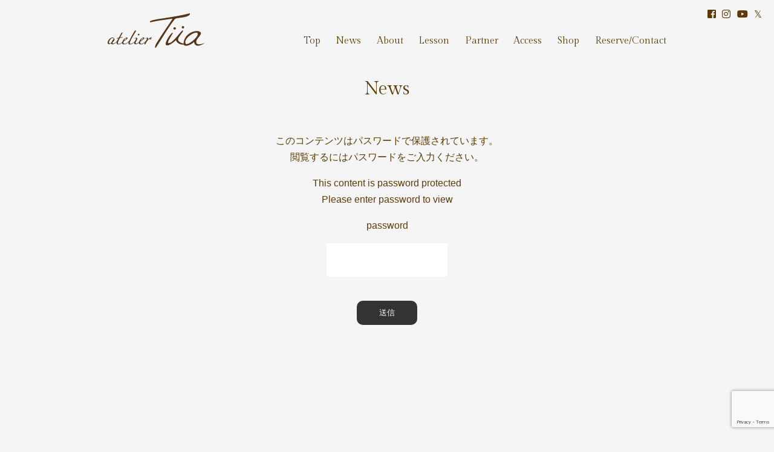

--- FILE ---
content_type: text/html; charset=UTF-8
request_url: https://tua-nail.com/category/%E5%AE%9D%E7%9F%B3%E7%9F%B3%E3%81%91%E3%82%93/
body_size: 8578
content:
<!DOCTYPE html>
<html lang="ja">
<head>
<meta charset="utf-8">
<meta http-equiv="X-UA-Compatible" content="IE=edge">
<title>宝石石けん ｜ atelier Tua（アトリエテューア）｜ 神戸のアルコールインクアートと宝石石けんのアトリエ</title>

<meta name="description" content="atelier Tua（アトリエテューア）｜ 神戸のアルコールインクアートと宝石石けんのアトリエ - 神戸のアルコールインクアートと宝石石けんのアトリエ、アトリエテューアのサイトです。" />
<meta name="viewport" content="width=device-width,,initial-scale=1.0,minimum-scale=1.0">
<link rel="shortcut icon" type="image/x-icon" href="https://tua-nail.com/wp-content/themes/tua2018/img/icon/favicon.ico" />
<link href="https://tua-nail.com/wp-content/themes/tua2018/img/icon/apple-touch-icon.png" rel="apple-touch-icon" >
<link rel="stylesheet" href="https://use.fontawesome.com/releases/v5.0.13/css/all.css" integrity="sha384-DNOHZ68U8hZfKXOrtjWvjxusGo9WQnrNx2sqG0tfsghAvtVlRW3tvkXWZh58N9jp" crossorigin="anonymous">
<link rel="stylesheet" href="https://tua-nail.com/wp-content/themes/tua2018/css/slick.css">
<link rel="stylesheet" href="https://tua-nail.com/wp-content/themes/tua2018/css/slick-theme.css"/>
<meta name='robots' content='max-image-preview:large' />
	<style>img:is([sizes="auto" i], [sizes^="auto," i]) { contain-intrinsic-size: 3000px 1500px }</style>
	<link rel="alternate" type="application/rss+xml" title="atelier Tua（アトリエテューア）｜ 神戸のアルコールインクアートと宝石石けんのアトリエ &raquo; 宝石石けん カテゴリーのフィード" href="https://tua-nail.com/category/%e5%ae%9d%e7%9f%b3%e7%9f%b3%e3%81%91%e3%82%93/feed/" />
<script type="text/javascript">
/* <![CDATA[ */
window._wpemojiSettings = {"baseUrl":"https:\/\/s.w.org\/images\/core\/emoji\/16.0.1\/72x72\/","ext":".png","svgUrl":"https:\/\/s.w.org\/images\/core\/emoji\/16.0.1\/svg\/","svgExt":".svg","source":{"concatemoji":"https:\/\/tua-nail.com\/wp-includes\/js\/wp-emoji-release.min.js?ver=6.8.3"}};
/*! This file is auto-generated */
!function(s,n){var o,i,e;function c(e){try{var t={supportTests:e,timestamp:(new Date).valueOf()};sessionStorage.setItem(o,JSON.stringify(t))}catch(e){}}function p(e,t,n){e.clearRect(0,0,e.canvas.width,e.canvas.height),e.fillText(t,0,0);var t=new Uint32Array(e.getImageData(0,0,e.canvas.width,e.canvas.height).data),a=(e.clearRect(0,0,e.canvas.width,e.canvas.height),e.fillText(n,0,0),new Uint32Array(e.getImageData(0,0,e.canvas.width,e.canvas.height).data));return t.every(function(e,t){return e===a[t]})}function u(e,t){e.clearRect(0,0,e.canvas.width,e.canvas.height),e.fillText(t,0,0);for(var n=e.getImageData(16,16,1,1),a=0;a<n.data.length;a++)if(0!==n.data[a])return!1;return!0}function f(e,t,n,a){switch(t){case"flag":return n(e,"\ud83c\udff3\ufe0f\u200d\u26a7\ufe0f","\ud83c\udff3\ufe0f\u200b\u26a7\ufe0f")?!1:!n(e,"\ud83c\udde8\ud83c\uddf6","\ud83c\udde8\u200b\ud83c\uddf6")&&!n(e,"\ud83c\udff4\udb40\udc67\udb40\udc62\udb40\udc65\udb40\udc6e\udb40\udc67\udb40\udc7f","\ud83c\udff4\u200b\udb40\udc67\u200b\udb40\udc62\u200b\udb40\udc65\u200b\udb40\udc6e\u200b\udb40\udc67\u200b\udb40\udc7f");case"emoji":return!a(e,"\ud83e\udedf")}return!1}function g(e,t,n,a){var r="undefined"!=typeof WorkerGlobalScope&&self instanceof WorkerGlobalScope?new OffscreenCanvas(300,150):s.createElement("canvas"),o=r.getContext("2d",{willReadFrequently:!0}),i=(o.textBaseline="top",o.font="600 32px Arial",{});return e.forEach(function(e){i[e]=t(o,e,n,a)}),i}function t(e){var t=s.createElement("script");t.src=e,t.defer=!0,s.head.appendChild(t)}"undefined"!=typeof Promise&&(o="wpEmojiSettingsSupports",i=["flag","emoji"],n.supports={everything:!0,everythingExceptFlag:!0},e=new Promise(function(e){s.addEventListener("DOMContentLoaded",e,{once:!0})}),new Promise(function(t){var n=function(){try{var e=JSON.parse(sessionStorage.getItem(o));if("object"==typeof e&&"number"==typeof e.timestamp&&(new Date).valueOf()<e.timestamp+604800&&"object"==typeof e.supportTests)return e.supportTests}catch(e){}return null}();if(!n){if("undefined"!=typeof Worker&&"undefined"!=typeof OffscreenCanvas&&"undefined"!=typeof URL&&URL.createObjectURL&&"undefined"!=typeof Blob)try{var e="postMessage("+g.toString()+"("+[JSON.stringify(i),f.toString(),p.toString(),u.toString()].join(",")+"));",a=new Blob([e],{type:"text/javascript"}),r=new Worker(URL.createObjectURL(a),{name:"wpTestEmojiSupports"});return void(r.onmessage=function(e){c(n=e.data),r.terminate(),t(n)})}catch(e){}c(n=g(i,f,p,u))}t(n)}).then(function(e){for(var t in e)n.supports[t]=e[t],n.supports.everything=n.supports.everything&&n.supports[t],"flag"!==t&&(n.supports.everythingExceptFlag=n.supports.everythingExceptFlag&&n.supports[t]);n.supports.everythingExceptFlag=n.supports.everythingExceptFlag&&!n.supports.flag,n.DOMReady=!1,n.readyCallback=function(){n.DOMReady=!0}}).then(function(){return e}).then(function(){var e;n.supports.everything||(n.readyCallback(),(e=n.source||{}).concatemoji?t(e.concatemoji):e.wpemoji&&e.twemoji&&(t(e.twemoji),t(e.wpemoji)))}))}((window,document),window._wpemojiSettings);
/* ]]> */
</script>
<link rel='stylesheet' id='sbi_styles-css' href='https://tua-nail.com/wp-content/plugins/instagram-feed/css/sbi-styles.min.css?ver=6.9.1' type='text/css' media='all' />
<style id='wp-emoji-styles-inline-css' type='text/css'>

	img.wp-smiley, img.emoji {
		display: inline !important;
		border: none !important;
		box-shadow: none !important;
		height: 1em !important;
		width: 1em !important;
		margin: 0 0.07em !important;
		vertical-align: -0.1em !important;
		background: none !important;
		padding: 0 !important;
	}
</style>
<link rel='stylesheet' id='wp-block-library-css' href='https://tua-nail.com/wp-includes/css/dist/block-library/style.min.css?ver=6.8.3' type='text/css' media='all' />
<style id='classic-theme-styles-inline-css' type='text/css'>
/*! This file is auto-generated */
.wp-block-button__link{color:#fff;background-color:#32373c;border-radius:9999px;box-shadow:none;text-decoration:none;padding:calc(.667em + 2px) calc(1.333em + 2px);font-size:1.125em}.wp-block-file__button{background:#32373c;color:#fff;text-decoration:none}
</style>
<style id='global-styles-inline-css' type='text/css'>
:root{--wp--preset--aspect-ratio--square: 1;--wp--preset--aspect-ratio--4-3: 4/3;--wp--preset--aspect-ratio--3-4: 3/4;--wp--preset--aspect-ratio--3-2: 3/2;--wp--preset--aspect-ratio--2-3: 2/3;--wp--preset--aspect-ratio--16-9: 16/9;--wp--preset--aspect-ratio--9-16: 9/16;--wp--preset--color--black: #000000;--wp--preset--color--cyan-bluish-gray: #abb8c3;--wp--preset--color--white: #ffffff;--wp--preset--color--pale-pink: #f78da7;--wp--preset--color--vivid-red: #cf2e2e;--wp--preset--color--luminous-vivid-orange: #ff6900;--wp--preset--color--luminous-vivid-amber: #fcb900;--wp--preset--color--light-green-cyan: #7bdcb5;--wp--preset--color--vivid-green-cyan: #00d084;--wp--preset--color--pale-cyan-blue: #8ed1fc;--wp--preset--color--vivid-cyan-blue: #0693e3;--wp--preset--color--vivid-purple: #9b51e0;--wp--preset--gradient--vivid-cyan-blue-to-vivid-purple: linear-gradient(135deg,rgba(6,147,227,1) 0%,rgb(155,81,224) 100%);--wp--preset--gradient--light-green-cyan-to-vivid-green-cyan: linear-gradient(135deg,rgb(122,220,180) 0%,rgb(0,208,130) 100%);--wp--preset--gradient--luminous-vivid-amber-to-luminous-vivid-orange: linear-gradient(135deg,rgba(252,185,0,1) 0%,rgba(255,105,0,1) 100%);--wp--preset--gradient--luminous-vivid-orange-to-vivid-red: linear-gradient(135deg,rgba(255,105,0,1) 0%,rgb(207,46,46) 100%);--wp--preset--gradient--very-light-gray-to-cyan-bluish-gray: linear-gradient(135deg,rgb(238,238,238) 0%,rgb(169,184,195) 100%);--wp--preset--gradient--cool-to-warm-spectrum: linear-gradient(135deg,rgb(74,234,220) 0%,rgb(151,120,209) 20%,rgb(207,42,186) 40%,rgb(238,44,130) 60%,rgb(251,105,98) 80%,rgb(254,248,76) 100%);--wp--preset--gradient--blush-light-purple: linear-gradient(135deg,rgb(255,206,236) 0%,rgb(152,150,240) 100%);--wp--preset--gradient--blush-bordeaux: linear-gradient(135deg,rgb(254,205,165) 0%,rgb(254,45,45) 50%,rgb(107,0,62) 100%);--wp--preset--gradient--luminous-dusk: linear-gradient(135deg,rgb(255,203,112) 0%,rgb(199,81,192) 50%,rgb(65,88,208) 100%);--wp--preset--gradient--pale-ocean: linear-gradient(135deg,rgb(255,245,203) 0%,rgb(182,227,212) 50%,rgb(51,167,181) 100%);--wp--preset--gradient--electric-grass: linear-gradient(135deg,rgb(202,248,128) 0%,rgb(113,206,126) 100%);--wp--preset--gradient--midnight: linear-gradient(135deg,rgb(2,3,129) 0%,rgb(40,116,252) 100%);--wp--preset--font-size--small: 13px;--wp--preset--font-size--medium: 20px;--wp--preset--font-size--large: 36px;--wp--preset--font-size--x-large: 42px;--wp--preset--spacing--20: 0.44rem;--wp--preset--spacing--30: 0.67rem;--wp--preset--spacing--40: 1rem;--wp--preset--spacing--50: 1.5rem;--wp--preset--spacing--60: 2.25rem;--wp--preset--spacing--70: 3.38rem;--wp--preset--spacing--80: 5.06rem;--wp--preset--shadow--natural: 6px 6px 9px rgba(0, 0, 0, 0.2);--wp--preset--shadow--deep: 12px 12px 50px rgba(0, 0, 0, 0.4);--wp--preset--shadow--sharp: 6px 6px 0px rgba(0, 0, 0, 0.2);--wp--preset--shadow--outlined: 6px 6px 0px -3px rgba(255, 255, 255, 1), 6px 6px rgba(0, 0, 0, 1);--wp--preset--shadow--crisp: 6px 6px 0px rgba(0, 0, 0, 1);}:where(.is-layout-flex){gap: 0.5em;}:where(.is-layout-grid){gap: 0.5em;}body .is-layout-flex{display: flex;}.is-layout-flex{flex-wrap: wrap;align-items: center;}.is-layout-flex > :is(*, div){margin: 0;}body .is-layout-grid{display: grid;}.is-layout-grid > :is(*, div){margin: 0;}:where(.wp-block-columns.is-layout-flex){gap: 2em;}:where(.wp-block-columns.is-layout-grid){gap: 2em;}:where(.wp-block-post-template.is-layout-flex){gap: 1.25em;}:where(.wp-block-post-template.is-layout-grid){gap: 1.25em;}.has-black-color{color: var(--wp--preset--color--black) !important;}.has-cyan-bluish-gray-color{color: var(--wp--preset--color--cyan-bluish-gray) !important;}.has-white-color{color: var(--wp--preset--color--white) !important;}.has-pale-pink-color{color: var(--wp--preset--color--pale-pink) !important;}.has-vivid-red-color{color: var(--wp--preset--color--vivid-red) !important;}.has-luminous-vivid-orange-color{color: var(--wp--preset--color--luminous-vivid-orange) !important;}.has-luminous-vivid-amber-color{color: var(--wp--preset--color--luminous-vivid-amber) !important;}.has-light-green-cyan-color{color: var(--wp--preset--color--light-green-cyan) !important;}.has-vivid-green-cyan-color{color: var(--wp--preset--color--vivid-green-cyan) !important;}.has-pale-cyan-blue-color{color: var(--wp--preset--color--pale-cyan-blue) !important;}.has-vivid-cyan-blue-color{color: var(--wp--preset--color--vivid-cyan-blue) !important;}.has-vivid-purple-color{color: var(--wp--preset--color--vivid-purple) !important;}.has-black-background-color{background-color: var(--wp--preset--color--black) !important;}.has-cyan-bluish-gray-background-color{background-color: var(--wp--preset--color--cyan-bluish-gray) !important;}.has-white-background-color{background-color: var(--wp--preset--color--white) !important;}.has-pale-pink-background-color{background-color: var(--wp--preset--color--pale-pink) !important;}.has-vivid-red-background-color{background-color: var(--wp--preset--color--vivid-red) !important;}.has-luminous-vivid-orange-background-color{background-color: var(--wp--preset--color--luminous-vivid-orange) !important;}.has-luminous-vivid-amber-background-color{background-color: var(--wp--preset--color--luminous-vivid-amber) !important;}.has-light-green-cyan-background-color{background-color: var(--wp--preset--color--light-green-cyan) !important;}.has-vivid-green-cyan-background-color{background-color: var(--wp--preset--color--vivid-green-cyan) !important;}.has-pale-cyan-blue-background-color{background-color: var(--wp--preset--color--pale-cyan-blue) !important;}.has-vivid-cyan-blue-background-color{background-color: var(--wp--preset--color--vivid-cyan-blue) !important;}.has-vivid-purple-background-color{background-color: var(--wp--preset--color--vivid-purple) !important;}.has-black-border-color{border-color: var(--wp--preset--color--black) !important;}.has-cyan-bluish-gray-border-color{border-color: var(--wp--preset--color--cyan-bluish-gray) !important;}.has-white-border-color{border-color: var(--wp--preset--color--white) !important;}.has-pale-pink-border-color{border-color: var(--wp--preset--color--pale-pink) !important;}.has-vivid-red-border-color{border-color: var(--wp--preset--color--vivid-red) !important;}.has-luminous-vivid-orange-border-color{border-color: var(--wp--preset--color--luminous-vivid-orange) !important;}.has-luminous-vivid-amber-border-color{border-color: var(--wp--preset--color--luminous-vivid-amber) !important;}.has-light-green-cyan-border-color{border-color: var(--wp--preset--color--light-green-cyan) !important;}.has-vivid-green-cyan-border-color{border-color: var(--wp--preset--color--vivid-green-cyan) !important;}.has-pale-cyan-blue-border-color{border-color: var(--wp--preset--color--pale-cyan-blue) !important;}.has-vivid-cyan-blue-border-color{border-color: var(--wp--preset--color--vivid-cyan-blue) !important;}.has-vivid-purple-border-color{border-color: var(--wp--preset--color--vivid-purple) !important;}.has-vivid-cyan-blue-to-vivid-purple-gradient-background{background: var(--wp--preset--gradient--vivid-cyan-blue-to-vivid-purple) !important;}.has-light-green-cyan-to-vivid-green-cyan-gradient-background{background: var(--wp--preset--gradient--light-green-cyan-to-vivid-green-cyan) !important;}.has-luminous-vivid-amber-to-luminous-vivid-orange-gradient-background{background: var(--wp--preset--gradient--luminous-vivid-amber-to-luminous-vivid-orange) !important;}.has-luminous-vivid-orange-to-vivid-red-gradient-background{background: var(--wp--preset--gradient--luminous-vivid-orange-to-vivid-red) !important;}.has-very-light-gray-to-cyan-bluish-gray-gradient-background{background: var(--wp--preset--gradient--very-light-gray-to-cyan-bluish-gray) !important;}.has-cool-to-warm-spectrum-gradient-background{background: var(--wp--preset--gradient--cool-to-warm-spectrum) !important;}.has-blush-light-purple-gradient-background{background: var(--wp--preset--gradient--blush-light-purple) !important;}.has-blush-bordeaux-gradient-background{background: var(--wp--preset--gradient--blush-bordeaux) !important;}.has-luminous-dusk-gradient-background{background: var(--wp--preset--gradient--luminous-dusk) !important;}.has-pale-ocean-gradient-background{background: var(--wp--preset--gradient--pale-ocean) !important;}.has-electric-grass-gradient-background{background: var(--wp--preset--gradient--electric-grass) !important;}.has-midnight-gradient-background{background: var(--wp--preset--gradient--midnight) !important;}.has-small-font-size{font-size: var(--wp--preset--font-size--small) !important;}.has-medium-font-size{font-size: var(--wp--preset--font-size--medium) !important;}.has-large-font-size{font-size: var(--wp--preset--font-size--large) !important;}.has-x-large-font-size{font-size: var(--wp--preset--font-size--x-large) !important;}
:where(.wp-block-post-template.is-layout-flex){gap: 1.25em;}:where(.wp-block-post-template.is-layout-grid){gap: 1.25em;}
:where(.wp-block-columns.is-layout-flex){gap: 2em;}:where(.wp-block-columns.is-layout-grid){gap: 2em;}
:root :where(.wp-block-pullquote){font-size: 1.5em;line-height: 1.6;}
</style>
<link rel='stylesheet' id='base-item-list-css' href='https://tua-nail.com/wp-content/plugins/base-item-list/assets/css/base-item-list.css?ver=6.8.3' type='text/css' media='all' />
<link rel='stylesheet' id='contact-form-7-css' href='https://tua-nail.com/wp-content/plugins/contact-form-7/includes/css/styles.css?ver=6.1.2' type='text/css' media='all' />
<link rel='stylesheet' id='contact-form-7-confirm-css' href='https://tua-nail.com/wp-content/plugins/contact-form-7-add-confirm/includes/css/styles.css?ver=5.1' type='text/css' media='all' />
<link rel='stylesheet' id='walcf7-datepicker-css-css' href='https://tua-nail.com/wp-content/plugins/date-time-picker-for-contact-form-7/assets/css/jquery.datetimepicker.min.css?ver=1.0.0' type='text/css' media='all' />
<link rel='stylesheet' id='wp-pagenavi-css' href='https://tua-nail.com/wp-content/plugins/wp-pagenavi/pagenavi-css.css?ver=2.70' type='text/css' media='all' />
<script type="text/javascript" src="https://tua-nail.com/wp-includes/js/jquery/jquery.min.js?ver=3.7.1" id="jquery-core-js"></script>
<script type="text/javascript" src="https://tua-nail.com/wp-includes/js/jquery/jquery-migrate.min.js?ver=3.4.1" id="jquery-migrate-js"></script>
<link rel="https://api.w.org/" href="https://tua-nail.com/wp-json/" /><link rel="alternate" title="JSON" type="application/json" href="https://tua-nail.com/wp-json/wp/v2/categories/4" /><link rel="EditURI" type="application/rsd+xml" title="RSD" href="https://tua-nail.com/xmlrpc.php?rsd" />
<meta name="generator" content="WordPress 6.8.3" />
<noscript><style>.lazyload[data-src]{display:none !important;}</style></noscript><style>.lazyload{background-image:none !important;}.lazyload:before{background-image:none !important;}</style><link rel="stylesheet" type="text/css" media="all" href="https://tua-nail.com/wp-content/themes/tua2018/css/style.css?241120" />

<!-- *** Facebook *** -->
<meta property="og:site_name" content="atelier Tua（アトリエテューア）">
<meta property="og:description" content="atelier Tuaは神戸、大阪をメインに宝石石鹸のワークショップとデザイン性のあるネイルアートを開催しております。">
<meta property="og:url" content="https://tua-nail.com/">
<meta property="og:type" content="website">
<meta property="og:image" content="https://tua-nail.com/wp-content/themes/tua2018/img/ogp.png">
<meta property="og:locale" content="ja_JP">

<!-- *** Twitter *** -->
<meta name="twitter:card" content="summary_large_image">
<meta name="twitter:site" content="@atelier_tua">
<meta name="twitter:title" content="atelier Tua（アトリエテューア）">
<meta name="twitter:description" content="atelier Tuaは神戸、大阪をメインに宝石石鹸のワークショップとデザイン性のあるネイルアートを開催しております。">
<meta name="twitter:image" content="https://tua-nail.com/wp-content/themes/tua2018/img/ogp.png">
	
<!-- Google tag (gtag.js) -->
<script async src="https://www.googletagmanager.com/gtag/js?id=G-R09FHGG318"></script>
<script>
  window.dataLayer = window.dataLayer || [];
  function gtag(){dataLayer.push(arguments);}
  gtag('js', new Date());

  gtag('config', 'G-R09FHGG318');
</script>

</head>
<body id="pageTop">
<div id="wrapper"> 
  
  <!-- ヘッダ -->
  <header id="header">
    <div id="header-cnt">
      <h1><a href="https://tua-nail.com"><img src="[data-uri]" alt="atelier Tua" data-src="https://tua-nail.com/wp-content/themes/tua2018/img/common/logo_main.svg" decoding="async" class="lazyload"><noscript><img src="https://tua-nail.com/wp-content/themes/tua2018/img/common/logo_main.svg" alt="atelier Tua" data-eio="l"></noscript></a></h1>
      <!-- ナビ -->
      <div id="spMenuBtn"> <a class="menu-trigger" href="javascript:void(0)"> <span></span> <span></span> <span></span> </a> </div>
      <nav class="global-nav">
        <div class="global-nav-In">
          <div><a href="https://tua-nail.com">Top</a></div>
          <div><a href="https://tua-nail.com/news">News</a></div>
          <div><a href="https://tua-nail.com/#about-area">About</a></div>
          <div id="down-menu"><a href="https://tua-nail.com/savons">Lesson</a>
           <div id="down-wrap">
                         <div>
                         <span><a href="https://tua-nail.com/savons">SOAP</a></span>
                         <span><a href="https://tua-nail.com/alcohol_ink_art">alcohol ink art</a></span>
                          <span><a href="https://tua-nail.com/savons#s05">Tua workshop creator</a></span>
                          <span><a href="https://tua-nail.com/kaleidoscope">kaleidoscope</a></span>
                          <span><a href="https://tua-nail.com/whiteart">White ART workshop</a></span>
                        </div>
			  </div>
          </div>
          <div><a href="https://tua-nail.com/partner">Partner</a></div>
          <div><a href="#access">Access</a></div>
          <div><a href="https://tuasoap.thebase.in/" target="_blank">Shop</a></div>
          <div><a href="https://tua-nail.com/form">Reserve/Contact</a></div>
      <div class="sp-i"><a href="https://www.facebook.com/designsoap.nail.ateliertua/" target="_blank"><i class="fab fa-facebook-square marR10"></i>facebook</a></div>
      <div class="sp-i"><a href="https://www.instagram.com/inkart_tua/" class="instaFrame" target="_blank"><i class="fab fa-instagram marR10"></i>instagram</a></div>
      <div class="sp-i"><a href="https://youtube.com/@ateliertua" target="_blank"><i class="fab fa-youtube "></i>Youtube</a></div>
      <div class="sp-i"><a href="https://twitter.com/atelier_tua" target="_blank">&#x1D54F;</a></div>
        </div>
      </nav>
    </div>
    <div id="sns-nav">
      <div><a href="https://www.facebook.com/designsoap.nail.ateliertua/" target="_blank"><i class="fab fa-facebook-square"></i></a></div>
      <div><a href="https://www.instagram.com/inkart_tua/" class="instaFrame" target="_blank"><i class="fab fa-instagram"></i></a></div>
      <div><a href="https://youtube.com/@ateliertua" target="_blank"><i class="fab fa-youtube "></i></a></div>
      <div><a href="https://twitter.com/atelier_tua" target="_blank">&#x1D54F;</a></div>
    </div>
    <!-- /ナビ --> 
  </header>  <!-- コンテンツ -->
<div id="contents">
<section id="news-area" class="cnt-def l-clm">
      <h2 class="ttl-def">News</h2>
			<form action="https://tua-nail.com/wp-login.php?action=postpass" method="post">
	<p>このコンテンツはパスワードで保護されています。<br>閲覧するにはパスワードをご入力ください。</p>
  <p>This content is password protected<br>Please enter password to view</p>
	<label  for="pwbox-1621"><p>password</p> </label>
  <input name="post_password" class="loginPassArea" id="pwbox-1621" type="password" size="20" maxlength="20" />
  <input type="submit" class="loginBtn" name="Submit" value="送信" />
	</form>
  <!--p class="marB30">閲覧用パスワードをご希望の方は、<br>
  下記コンタクトフォームよりお問合せ下さい。</p>
  <p>If you would like a password for viewing,<br>
  Please contact us using the contact form below.</p-->
	    <!-- /news-area --></section>
	  <section id="access">
		  <div class="l-clm">
		  	<h2 class="ttl-def">ACCESS</h2>
				  <div>
					  <p>＊出張でのワークショップやレッスンも可能です＊</p>
					  <p class="marB20">〒555-0012<br>大阪市御幣島３丁目(住所非公開)<br>ご予約の際に詳しくお伝えしております。</p>
					  <p class="marB20">JR東西線　御幣島駅　徒歩６分<br>(JR尼崎駅より2駅です)</p>
						<p>東海道新幹線でお越しの方<br>JR新大阪駅より5駅（JR尼崎駅経由）</p>
					 
				  </div>
		  </div>
	  </section>
	  <section id="reserve-area">
		  <div class="l-clm">
		  	<h2 class="ttl-def">Reserve / Contact</h2>
			  <div class="grid100 item-C">
				  <div class="col-50">
					  <p>完全予約制となります。<br>定休日：不定休<br>営業時間：10:00〜17:00</p>
					  
				  </div>
				  <div class="col-50">
					  <div><a href="https://tua-nail.com/form" class="btn-more fontS">WEBから予約・問合せ</a></div>
				  </div>
			  </div>
		  </div>
	  </section><!-- /contents --></div>
 <!-- フッター -->
<footer id="footer">
  <div id="footerContainer">
    <h1><img src="[data-uri]" alt="Nail &amp; handmade soap lab. atelier Tua" data-src="https://tua-nail.com/wp-content/themes/tua2018/img/common/logo_ft.svg" decoding="async" class="lazyload"><noscript><img src="https://tua-nail.com/wp-content/themes/tua2018/img/common/logo_ft.svg" alt="Nail &amp; handmade soap lab. atelier Tua" data-eio="l"></noscript></h1>
    <nav class="ftSns">
      <div class="ftSnsIn">
        <div><a href="https://www.facebook.com/designsoap.nail.ateliertua/" target="_blank"><i class="fab fa-facebook-square"></i></a></div>
        <div><a href="https://www.instagram.com/inkart_tua/" class="instaFrame" target="_blank"><i class="fab fa-instagram"></i></a></div>
        <div><a href="https://youtube.com/@ateliertua" target="_blank"><i class="fab fa-youtube "></i></a></div>
        <div><a href="https://twitter.com/atelier_tua" target="_blank">&#x1D54F;</a></div>
      </div>
    </nav>
    <p id="copyright">©Nail &amp; handmade soap lab. atelier Tua</p>
  </div>
</footer>
<!-- /フッター --> 

<!-- *** JavaScript *** --> 
<script src="https://ajax.googleapis.com/ajax/libs/jquery/1.9.1/jquery.min.js"></script>
<script src="https://tua-nail.com/wp-content/themes/tua2018/js/vendor/slick.min.js"></script>
<script src="https://tua-nail.com/wp-content/themes/tua2018/js/jquery.easing.min.js"></script> 
<script src="https://tua-nail.com/wp-content/themes/tua2018/js/common.js"></script>

<script type="speculationrules">
{"prefetch":[{"source":"document","where":{"and":[{"href_matches":"\/*"},{"not":{"href_matches":["\/wp-*.php","\/wp-admin\/*","\/wp-content\/uploads\/*","\/wp-content\/*","\/wp-content\/plugins\/*","\/wp-content\/themes\/tua2018\/*","\/*\\?(.+)"]}},{"not":{"selector_matches":"a[rel~=\"nofollow\"]"}},{"not":{"selector_matches":".no-prefetch, .no-prefetch a"}}]},"eagerness":"conservative"}]}
</script>
<!-- Instagram Feed JS -->
<script type="text/javascript">
var sbiajaxurl = "https://tua-nail.com/wp-admin/admin-ajax.php";
</script>
<script type="text/javascript" id="eio-lazy-load-js-before">
/* <![CDATA[ */
var eio_lazy_vars = {"exactdn_domain":"","skip_autoscale":0,"threshold":0,"use_dpr":1};
/* ]]> */
</script>
<script type="text/javascript" src="https://tua-nail.com/wp-content/plugins/ewww-image-optimizer/includes/lazysizes.min.js?ver=821" id="eio-lazy-load-js" async="async" data-wp-strategy="async"></script>
<script type="text/javascript" src="https://tua-nail.com/wp-includes/js/dist/hooks.min.js?ver=4d63a3d491d11ffd8ac6" id="wp-hooks-js"></script>
<script type="text/javascript" src="https://tua-nail.com/wp-includes/js/dist/i18n.min.js?ver=5e580eb46a90c2b997e6" id="wp-i18n-js"></script>
<script type="text/javascript" id="wp-i18n-js-after">
/* <![CDATA[ */
wp.i18n.setLocaleData( { 'text direction\u0004ltr': [ 'ltr' ] } );
/* ]]> */
</script>
<script type="text/javascript" src="https://tua-nail.com/wp-content/plugins/contact-form-7/includes/swv/js/index.js?ver=6.1.2" id="swv-js"></script>
<script type="text/javascript" id="contact-form-7-js-translations">
/* <![CDATA[ */
( function( domain, translations ) {
	var localeData = translations.locale_data[ domain ] || translations.locale_data.messages;
	localeData[""].domain = domain;
	wp.i18n.setLocaleData( localeData, domain );
} )( "contact-form-7", {"translation-revision-date":"2025-09-30 07:44:19+0000","generator":"GlotPress\/4.0.1","domain":"messages","locale_data":{"messages":{"":{"domain":"messages","plural-forms":"nplurals=1; plural=0;","lang":"ja_JP"},"This contact form is placed in the wrong place.":["\u3053\u306e\u30b3\u30f3\u30bf\u30af\u30c8\u30d5\u30a9\u30fc\u30e0\u306f\u9593\u9055\u3063\u305f\u4f4d\u7f6e\u306b\u7f6e\u304b\u308c\u3066\u3044\u307e\u3059\u3002"],"Error:":["\u30a8\u30e9\u30fc:"]}},"comment":{"reference":"includes\/js\/index.js"}} );
/* ]]> */
</script>
<script type="text/javascript" id="contact-form-7-js-before">
/* <![CDATA[ */
var wpcf7 = {
    "api": {
        "root": "https:\/\/tua-nail.com\/wp-json\/",
        "namespace": "contact-form-7\/v1"
    }
};
/* ]]> */
</script>
<script type="text/javascript" src="https://tua-nail.com/wp-content/plugins/contact-form-7/includes/js/index.js?ver=6.1.2" id="contact-form-7-js"></script>
<script type="text/javascript" src="https://tua-nail.com/wp-includes/js/jquery/jquery.form.min.js?ver=4.3.0" id="jquery-form-js"></script>
<script type="text/javascript" src="https://tua-nail.com/wp-content/plugins/contact-form-7-add-confirm/includes/js/scripts.js?ver=5.1" id="contact-form-7-confirm-js"></script>
<script type="text/javascript" src="https://tua-nail.com/wp-content/plugins/date-time-picker-for-contact-form-7/assets/js/jquery.datetimepicker.full.min.js?ver=6.8.3" id="walcf7-datepicker-js-js"></script>
<script type="text/javascript" src="https://tua-nail.com/wp-content/plugins/date-time-picker-for-contact-form-7/assets/js/datetimepicker.js?ver=1.0.0" id="walcf7-datepicker-js"></script>
<script type="text/javascript" src="https://www.google.com/recaptcha/api.js?render=6Ld3BqYUAAAAAABrMt1cHd4jEgokYPwJhhpsJRoB&amp;ver=3.0" id="google-recaptcha-js"></script>
<script type="text/javascript" src="https://tua-nail.com/wp-includes/js/dist/vendor/wp-polyfill.min.js?ver=3.15.0" id="wp-polyfill-js"></script>
<script type="text/javascript" id="wpcf7-recaptcha-js-before">
/* <![CDATA[ */
var wpcf7_recaptcha = {
    "sitekey": "6Ld3BqYUAAAAAABrMt1cHd4jEgokYPwJhhpsJRoB",
    "actions": {
        "homepage": "homepage",
        "contactform": "contactform"
    }
};
/* ]]> */
</script>
<script type="text/javascript" src="https://tua-nail.com/wp-content/plugins/contact-form-7/modules/recaptcha/index.js?ver=6.1.2" id="wpcf7-recaptcha-js"></script>
</body>
</html>

--- FILE ---
content_type: text/html; charset=utf-8
request_url: https://www.google.com/recaptcha/api2/anchor?ar=1&k=6Ld3BqYUAAAAAABrMt1cHd4jEgokYPwJhhpsJRoB&co=aHR0cHM6Ly90dWEtbmFpbC5jb206NDQz&hl=en&v=N67nZn4AqZkNcbeMu4prBgzg&size=invisible&anchor-ms=20000&execute-ms=30000&cb=ho06rsv1f4zx
body_size: 48636
content:
<!DOCTYPE HTML><html dir="ltr" lang="en"><head><meta http-equiv="Content-Type" content="text/html; charset=UTF-8">
<meta http-equiv="X-UA-Compatible" content="IE=edge">
<title>reCAPTCHA</title>
<style type="text/css">
/* cyrillic-ext */
@font-face {
  font-family: 'Roboto';
  font-style: normal;
  font-weight: 400;
  font-stretch: 100%;
  src: url(//fonts.gstatic.com/s/roboto/v48/KFO7CnqEu92Fr1ME7kSn66aGLdTylUAMa3GUBHMdazTgWw.woff2) format('woff2');
  unicode-range: U+0460-052F, U+1C80-1C8A, U+20B4, U+2DE0-2DFF, U+A640-A69F, U+FE2E-FE2F;
}
/* cyrillic */
@font-face {
  font-family: 'Roboto';
  font-style: normal;
  font-weight: 400;
  font-stretch: 100%;
  src: url(//fonts.gstatic.com/s/roboto/v48/KFO7CnqEu92Fr1ME7kSn66aGLdTylUAMa3iUBHMdazTgWw.woff2) format('woff2');
  unicode-range: U+0301, U+0400-045F, U+0490-0491, U+04B0-04B1, U+2116;
}
/* greek-ext */
@font-face {
  font-family: 'Roboto';
  font-style: normal;
  font-weight: 400;
  font-stretch: 100%;
  src: url(//fonts.gstatic.com/s/roboto/v48/KFO7CnqEu92Fr1ME7kSn66aGLdTylUAMa3CUBHMdazTgWw.woff2) format('woff2');
  unicode-range: U+1F00-1FFF;
}
/* greek */
@font-face {
  font-family: 'Roboto';
  font-style: normal;
  font-weight: 400;
  font-stretch: 100%;
  src: url(//fonts.gstatic.com/s/roboto/v48/KFO7CnqEu92Fr1ME7kSn66aGLdTylUAMa3-UBHMdazTgWw.woff2) format('woff2');
  unicode-range: U+0370-0377, U+037A-037F, U+0384-038A, U+038C, U+038E-03A1, U+03A3-03FF;
}
/* math */
@font-face {
  font-family: 'Roboto';
  font-style: normal;
  font-weight: 400;
  font-stretch: 100%;
  src: url(//fonts.gstatic.com/s/roboto/v48/KFO7CnqEu92Fr1ME7kSn66aGLdTylUAMawCUBHMdazTgWw.woff2) format('woff2');
  unicode-range: U+0302-0303, U+0305, U+0307-0308, U+0310, U+0312, U+0315, U+031A, U+0326-0327, U+032C, U+032F-0330, U+0332-0333, U+0338, U+033A, U+0346, U+034D, U+0391-03A1, U+03A3-03A9, U+03B1-03C9, U+03D1, U+03D5-03D6, U+03F0-03F1, U+03F4-03F5, U+2016-2017, U+2034-2038, U+203C, U+2040, U+2043, U+2047, U+2050, U+2057, U+205F, U+2070-2071, U+2074-208E, U+2090-209C, U+20D0-20DC, U+20E1, U+20E5-20EF, U+2100-2112, U+2114-2115, U+2117-2121, U+2123-214F, U+2190, U+2192, U+2194-21AE, U+21B0-21E5, U+21F1-21F2, U+21F4-2211, U+2213-2214, U+2216-22FF, U+2308-230B, U+2310, U+2319, U+231C-2321, U+2336-237A, U+237C, U+2395, U+239B-23B7, U+23D0, U+23DC-23E1, U+2474-2475, U+25AF, U+25B3, U+25B7, U+25BD, U+25C1, U+25CA, U+25CC, U+25FB, U+266D-266F, U+27C0-27FF, U+2900-2AFF, U+2B0E-2B11, U+2B30-2B4C, U+2BFE, U+3030, U+FF5B, U+FF5D, U+1D400-1D7FF, U+1EE00-1EEFF;
}
/* symbols */
@font-face {
  font-family: 'Roboto';
  font-style: normal;
  font-weight: 400;
  font-stretch: 100%;
  src: url(//fonts.gstatic.com/s/roboto/v48/KFO7CnqEu92Fr1ME7kSn66aGLdTylUAMaxKUBHMdazTgWw.woff2) format('woff2');
  unicode-range: U+0001-000C, U+000E-001F, U+007F-009F, U+20DD-20E0, U+20E2-20E4, U+2150-218F, U+2190, U+2192, U+2194-2199, U+21AF, U+21E6-21F0, U+21F3, U+2218-2219, U+2299, U+22C4-22C6, U+2300-243F, U+2440-244A, U+2460-24FF, U+25A0-27BF, U+2800-28FF, U+2921-2922, U+2981, U+29BF, U+29EB, U+2B00-2BFF, U+4DC0-4DFF, U+FFF9-FFFB, U+10140-1018E, U+10190-1019C, U+101A0, U+101D0-101FD, U+102E0-102FB, U+10E60-10E7E, U+1D2C0-1D2D3, U+1D2E0-1D37F, U+1F000-1F0FF, U+1F100-1F1AD, U+1F1E6-1F1FF, U+1F30D-1F30F, U+1F315, U+1F31C, U+1F31E, U+1F320-1F32C, U+1F336, U+1F378, U+1F37D, U+1F382, U+1F393-1F39F, U+1F3A7-1F3A8, U+1F3AC-1F3AF, U+1F3C2, U+1F3C4-1F3C6, U+1F3CA-1F3CE, U+1F3D4-1F3E0, U+1F3ED, U+1F3F1-1F3F3, U+1F3F5-1F3F7, U+1F408, U+1F415, U+1F41F, U+1F426, U+1F43F, U+1F441-1F442, U+1F444, U+1F446-1F449, U+1F44C-1F44E, U+1F453, U+1F46A, U+1F47D, U+1F4A3, U+1F4B0, U+1F4B3, U+1F4B9, U+1F4BB, U+1F4BF, U+1F4C8-1F4CB, U+1F4D6, U+1F4DA, U+1F4DF, U+1F4E3-1F4E6, U+1F4EA-1F4ED, U+1F4F7, U+1F4F9-1F4FB, U+1F4FD-1F4FE, U+1F503, U+1F507-1F50B, U+1F50D, U+1F512-1F513, U+1F53E-1F54A, U+1F54F-1F5FA, U+1F610, U+1F650-1F67F, U+1F687, U+1F68D, U+1F691, U+1F694, U+1F698, U+1F6AD, U+1F6B2, U+1F6B9-1F6BA, U+1F6BC, U+1F6C6-1F6CF, U+1F6D3-1F6D7, U+1F6E0-1F6EA, U+1F6F0-1F6F3, U+1F6F7-1F6FC, U+1F700-1F7FF, U+1F800-1F80B, U+1F810-1F847, U+1F850-1F859, U+1F860-1F887, U+1F890-1F8AD, U+1F8B0-1F8BB, U+1F8C0-1F8C1, U+1F900-1F90B, U+1F93B, U+1F946, U+1F984, U+1F996, U+1F9E9, U+1FA00-1FA6F, U+1FA70-1FA7C, U+1FA80-1FA89, U+1FA8F-1FAC6, U+1FACE-1FADC, U+1FADF-1FAE9, U+1FAF0-1FAF8, U+1FB00-1FBFF;
}
/* vietnamese */
@font-face {
  font-family: 'Roboto';
  font-style: normal;
  font-weight: 400;
  font-stretch: 100%;
  src: url(//fonts.gstatic.com/s/roboto/v48/KFO7CnqEu92Fr1ME7kSn66aGLdTylUAMa3OUBHMdazTgWw.woff2) format('woff2');
  unicode-range: U+0102-0103, U+0110-0111, U+0128-0129, U+0168-0169, U+01A0-01A1, U+01AF-01B0, U+0300-0301, U+0303-0304, U+0308-0309, U+0323, U+0329, U+1EA0-1EF9, U+20AB;
}
/* latin-ext */
@font-face {
  font-family: 'Roboto';
  font-style: normal;
  font-weight: 400;
  font-stretch: 100%;
  src: url(//fonts.gstatic.com/s/roboto/v48/KFO7CnqEu92Fr1ME7kSn66aGLdTylUAMa3KUBHMdazTgWw.woff2) format('woff2');
  unicode-range: U+0100-02BA, U+02BD-02C5, U+02C7-02CC, U+02CE-02D7, U+02DD-02FF, U+0304, U+0308, U+0329, U+1D00-1DBF, U+1E00-1E9F, U+1EF2-1EFF, U+2020, U+20A0-20AB, U+20AD-20C0, U+2113, U+2C60-2C7F, U+A720-A7FF;
}
/* latin */
@font-face {
  font-family: 'Roboto';
  font-style: normal;
  font-weight: 400;
  font-stretch: 100%;
  src: url(//fonts.gstatic.com/s/roboto/v48/KFO7CnqEu92Fr1ME7kSn66aGLdTylUAMa3yUBHMdazQ.woff2) format('woff2');
  unicode-range: U+0000-00FF, U+0131, U+0152-0153, U+02BB-02BC, U+02C6, U+02DA, U+02DC, U+0304, U+0308, U+0329, U+2000-206F, U+20AC, U+2122, U+2191, U+2193, U+2212, U+2215, U+FEFF, U+FFFD;
}
/* cyrillic-ext */
@font-face {
  font-family: 'Roboto';
  font-style: normal;
  font-weight: 500;
  font-stretch: 100%;
  src: url(//fonts.gstatic.com/s/roboto/v48/KFO7CnqEu92Fr1ME7kSn66aGLdTylUAMa3GUBHMdazTgWw.woff2) format('woff2');
  unicode-range: U+0460-052F, U+1C80-1C8A, U+20B4, U+2DE0-2DFF, U+A640-A69F, U+FE2E-FE2F;
}
/* cyrillic */
@font-face {
  font-family: 'Roboto';
  font-style: normal;
  font-weight: 500;
  font-stretch: 100%;
  src: url(//fonts.gstatic.com/s/roboto/v48/KFO7CnqEu92Fr1ME7kSn66aGLdTylUAMa3iUBHMdazTgWw.woff2) format('woff2');
  unicode-range: U+0301, U+0400-045F, U+0490-0491, U+04B0-04B1, U+2116;
}
/* greek-ext */
@font-face {
  font-family: 'Roboto';
  font-style: normal;
  font-weight: 500;
  font-stretch: 100%;
  src: url(//fonts.gstatic.com/s/roboto/v48/KFO7CnqEu92Fr1ME7kSn66aGLdTylUAMa3CUBHMdazTgWw.woff2) format('woff2');
  unicode-range: U+1F00-1FFF;
}
/* greek */
@font-face {
  font-family: 'Roboto';
  font-style: normal;
  font-weight: 500;
  font-stretch: 100%;
  src: url(//fonts.gstatic.com/s/roboto/v48/KFO7CnqEu92Fr1ME7kSn66aGLdTylUAMa3-UBHMdazTgWw.woff2) format('woff2');
  unicode-range: U+0370-0377, U+037A-037F, U+0384-038A, U+038C, U+038E-03A1, U+03A3-03FF;
}
/* math */
@font-face {
  font-family: 'Roboto';
  font-style: normal;
  font-weight: 500;
  font-stretch: 100%;
  src: url(//fonts.gstatic.com/s/roboto/v48/KFO7CnqEu92Fr1ME7kSn66aGLdTylUAMawCUBHMdazTgWw.woff2) format('woff2');
  unicode-range: U+0302-0303, U+0305, U+0307-0308, U+0310, U+0312, U+0315, U+031A, U+0326-0327, U+032C, U+032F-0330, U+0332-0333, U+0338, U+033A, U+0346, U+034D, U+0391-03A1, U+03A3-03A9, U+03B1-03C9, U+03D1, U+03D5-03D6, U+03F0-03F1, U+03F4-03F5, U+2016-2017, U+2034-2038, U+203C, U+2040, U+2043, U+2047, U+2050, U+2057, U+205F, U+2070-2071, U+2074-208E, U+2090-209C, U+20D0-20DC, U+20E1, U+20E5-20EF, U+2100-2112, U+2114-2115, U+2117-2121, U+2123-214F, U+2190, U+2192, U+2194-21AE, U+21B0-21E5, U+21F1-21F2, U+21F4-2211, U+2213-2214, U+2216-22FF, U+2308-230B, U+2310, U+2319, U+231C-2321, U+2336-237A, U+237C, U+2395, U+239B-23B7, U+23D0, U+23DC-23E1, U+2474-2475, U+25AF, U+25B3, U+25B7, U+25BD, U+25C1, U+25CA, U+25CC, U+25FB, U+266D-266F, U+27C0-27FF, U+2900-2AFF, U+2B0E-2B11, U+2B30-2B4C, U+2BFE, U+3030, U+FF5B, U+FF5D, U+1D400-1D7FF, U+1EE00-1EEFF;
}
/* symbols */
@font-face {
  font-family: 'Roboto';
  font-style: normal;
  font-weight: 500;
  font-stretch: 100%;
  src: url(//fonts.gstatic.com/s/roboto/v48/KFO7CnqEu92Fr1ME7kSn66aGLdTylUAMaxKUBHMdazTgWw.woff2) format('woff2');
  unicode-range: U+0001-000C, U+000E-001F, U+007F-009F, U+20DD-20E0, U+20E2-20E4, U+2150-218F, U+2190, U+2192, U+2194-2199, U+21AF, U+21E6-21F0, U+21F3, U+2218-2219, U+2299, U+22C4-22C6, U+2300-243F, U+2440-244A, U+2460-24FF, U+25A0-27BF, U+2800-28FF, U+2921-2922, U+2981, U+29BF, U+29EB, U+2B00-2BFF, U+4DC0-4DFF, U+FFF9-FFFB, U+10140-1018E, U+10190-1019C, U+101A0, U+101D0-101FD, U+102E0-102FB, U+10E60-10E7E, U+1D2C0-1D2D3, U+1D2E0-1D37F, U+1F000-1F0FF, U+1F100-1F1AD, U+1F1E6-1F1FF, U+1F30D-1F30F, U+1F315, U+1F31C, U+1F31E, U+1F320-1F32C, U+1F336, U+1F378, U+1F37D, U+1F382, U+1F393-1F39F, U+1F3A7-1F3A8, U+1F3AC-1F3AF, U+1F3C2, U+1F3C4-1F3C6, U+1F3CA-1F3CE, U+1F3D4-1F3E0, U+1F3ED, U+1F3F1-1F3F3, U+1F3F5-1F3F7, U+1F408, U+1F415, U+1F41F, U+1F426, U+1F43F, U+1F441-1F442, U+1F444, U+1F446-1F449, U+1F44C-1F44E, U+1F453, U+1F46A, U+1F47D, U+1F4A3, U+1F4B0, U+1F4B3, U+1F4B9, U+1F4BB, U+1F4BF, U+1F4C8-1F4CB, U+1F4D6, U+1F4DA, U+1F4DF, U+1F4E3-1F4E6, U+1F4EA-1F4ED, U+1F4F7, U+1F4F9-1F4FB, U+1F4FD-1F4FE, U+1F503, U+1F507-1F50B, U+1F50D, U+1F512-1F513, U+1F53E-1F54A, U+1F54F-1F5FA, U+1F610, U+1F650-1F67F, U+1F687, U+1F68D, U+1F691, U+1F694, U+1F698, U+1F6AD, U+1F6B2, U+1F6B9-1F6BA, U+1F6BC, U+1F6C6-1F6CF, U+1F6D3-1F6D7, U+1F6E0-1F6EA, U+1F6F0-1F6F3, U+1F6F7-1F6FC, U+1F700-1F7FF, U+1F800-1F80B, U+1F810-1F847, U+1F850-1F859, U+1F860-1F887, U+1F890-1F8AD, U+1F8B0-1F8BB, U+1F8C0-1F8C1, U+1F900-1F90B, U+1F93B, U+1F946, U+1F984, U+1F996, U+1F9E9, U+1FA00-1FA6F, U+1FA70-1FA7C, U+1FA80-1FA89, U+1FA8F-1FAC6, U+1FACE-1FADC, U+1FADF-1FAE9, U+1FAF0-1FAF8, U+1FB00-1FBFF;
}
/* vietnamese */
@font-face {
  font-family: 'Roboto';
  font-style: normal;
  font-weight: 500;
  font-stretch: 100%;
  src: url(//fonts.gstatic.com/s/roboto/v48/KFO7CnqEu92Fr1ME7kSn66aGLdTylUAMa3OUBHMdazTgWw.woff2) format('woff2');
  unicode-range: U+0102-0103, U+0110-0111, U+0128-0129, U+0168-0169, U+01A0-01A1, U+01AF-01B0, U+0300-0301, U+0303-0304, U+0308-0309, U+0323, U+0329, U+1EA0-1EF9, U+20AB;
}
/* latin-ext */
@font-face {
  font-family: 'Roboto';
  font-style: normal;
  font-weight: 500;
  font-stretch: 100%;
  src: url(//fonts.gstatic.com/s/roboto/v48/KFO7CnqEu92Fr1ME7kSn66aGLdTylUAMa3KUBHMdazTgWw.woff2) format('woff2');
  unicode-range: U+0100-02BA, U+02BD-02C5, U+02C7-02CC, U+02CE-02D7, U+02DD-02FF, U+0304, U+0308, U+0329, U+1D00-1DBF, U+1E00-1E9F, U+1EF2-1EFF, U+2020, U+20A0-20AB, U+20AD-20C0, U+2113, U+2C60-2C7F, U+A720-A7FF;
}
/* latin */
@font-face {
  font-family: 'Roboto';
  font-style: normal;
  font-weight: 500;
  font-stretch: 100%;
  src: url(//fonts.gstatic.com/s/roboto/v48/KFO7CnqEu92Fr1ME7kSn66aGLdTylUAMa3yUBHMdazQ.woff2) format('woff2');
  unicode-range: U+0000-00FF, U+0131, U+0152-0153, U+02BB-02BC, U+02C6, U+02DA, U+02DC, U+0304, U+0308, U+0329, U+2000-206F, U+20AC, U+2122, U+2191, U+2193, U+2212, U+2215, U+FEFF, U+FFFD;
}
/* cyrillic-ext */
@font-face {
  font-family: 'Roboto';
  font-style: normal;
  font-weight: 900;
  font-stretch: 100%;
  src: url(//fonts.gstatic.com/s/roboto/v48/KFO7CnqEu92Fr1ME7kSn66aGLdTylUAMa3GUBHMdazTgWw.woff2) format('woff2');
  unicode-range: U+0460-052F, U+1C80-1C8A, U+20B4, U+2DE0-2DFF, U+A640-A69F, U+FE2E-FE2F;
}
/* cyrillic */
@font-face {
  font-family: 'Roboto';
  font-style: normal;
  font-weight: 900;
  font-stretch: 100%;
  src: url(//fonts.gstatic.com/s/roboto/v48/KFO7CnqEu92Fr1ME7kSn66aGLdTylUAMa3iUBHMdazTgWw.woff2) format('woff2');
  unicode-range: U+0301, U+0400-045F, U+0490-0491, U+04B0-04B1, U+2116;
}
/* greek-ext */
@font-face {
  font-family: 'Roboto';
  font-style: normal;
  font-weight: 900;
  font-stretch: 100%;
  src: url(//fonts.gstatic.com/s/roboto/v48/KFO7CnqEu92Fr1ME7kSn66aGLdTylUAMa3CUBHMdazTgWw.woff2) format('woff2');
  unicode-range: U+1F00-1FFF;
}
/* greek */
@font-face {
  font-family: 'Roboto';
  font-style: normal;
  font-weight: 900;
  font-stretch: 100%;
  src: url(//fonts.gstatic.com/s/roboto/v48/KFO7CnqEu92Fr1ME7kSn66aGLdTylUAMa3-UBHMdazTgWw.woff2) format('woff2');
  unicode-range: U+0370-0377, U+037A-037F, U+0384-038A, U+038C, U+038E-03A1, U+03A3-03FF;
}
/* math */
@font-face {
  font-family: 'Roboto';
  font-style: normal;
  font-weight: 900;
  font-stretch: 100%;
  src: url(//fonts.gstatic.com/s/roboto/v48/KFO7CnqEu92Fr1ME7kSn66aGLdTylUAMawCUBHMdazTgWw.woff2) format('woff2');
  unicode-range: U+0302-0303, U+0305, U+0307-0308, U+0310, U+0312, U+0315, U+031A, U+0326-0327, U+032C, U+032F-0330, U+0332-0333, U+0338, U+033A, U+0346, U+034D, U+0391-03A1, U+03A3-03A9, U+03B1-03C9, U+03D1, U+03D5-03D6, U+03F0-03F1, U+03F4-03F5, U+2016-2017, U+2034-2038, U+203C, U+2040, U+2043, U+2047, U+2050, U+2057, U+205F, U+2070-2071, U+2074-208E, U+2090-209C, U+20D0-20DC, U+20E1, U+20E5-20EF, U+2100-2112, U+2114-2115, U+2117-2121, U+2123-214F, U+2190, U+2192, U+2194-21AE, U+21B0-21E5, U+21F1-21F2, U+21F4-2211, U+2213-2214, U+2216-22FF, U+2308-230B, U+2310, U+2319, U+231C-2321, U+2336-237A, U+237C, U+2395, U+239B-23B7, U+23D0, U+23DC-23E1, U+2474-2475, U+25AF, U+25B3, U+25B7, U+25BD, U+25C1, U+25CA, U+25CC, U+25FB, U+266D-266F, U+27C0-27FF, U+2900-2AFF, U+2B0E-2B11, U+2B30-2B4C, U+2BFE, U+3030, U+FF5B, U+FF5D, U+1D400-1D7FF, U+1EE00-1EEFF;
}
/* symbols */
@font-face {
  font-family: 'Roboto';
  font-style: normal;
  font-weight: 900;
  font-stretch: 100%;
  src: url(//fonts.gstatic.com/s/roboto/v48/KFO7CnqEu92Fr1ME7kSn66aGLdTylUAMaxKUBHMdazTgWw.woff2) format('woff2');
  unicode-range: U+0001-000C, U+000E-001F, U+007F-009F, U+20DD-20E0, U+20E2-20E4, U+2150-218F, U+2190, U+2192, U+2194-2199, U+21AF, U+21E6-21F0, U+21F3, U+2218-2219, U+2299, U+22C4-22C6, U+2300-243F, U+2440-244A, U+2460-24FF, U+25A0-27BF, U+2800-28FF, U+2921-2922, U+2981, U+29BF, U+29EB, U+2B00-2BFF, U+4DC0-4DFF, U+FFF9-FFFB, U+10140-1018E, U+10190-1019C, U+101A0, U+101D0-101FD, U+102E0-102FB, U+10E60-10E7E, U+1D2C0-1D2D3, U+1D2E0-1D37F, U+1F000-1F0FF, U+1F100-1F1AD, U+1F1E6-1F1FF, U+1F30D-1F30F, U+1F315, U+1F31C, U+1F31E, U+1F320-1F32C, U+1F336, U+1F378, U+1F37D, U+1F382, U+1F393-1F39F, U+1F3A7-1F3A8, U+1F3AC-1F3AF, U+1F3C2, U+1F3C4-1F3C6, U+1F3CA-1F3CE, U+1F3D4-1F3E0, U+1F3ED, U+1F3F1-1F3F3, U+1F3F5-1F3F7, U+1F408, U+1F415, U+1F41F, U+1F426, U+1F43F, U+1F441-1F442, U+1F444, U+1F446-1F449, U+1F44C-1F44E, U+1F453, U+1F46A, U+1F47D, U+1F4A3, U+1F4B0, U+1F4B3, U+1F4B9, U+1F4BB, U+1F4BF, U+1F4C8-1F4CB, U+1F4D6, U+1F4DA, U+1F4DF, U+1F4E3-1F4E6, U+1F4EA-1F4ED, U+1F4F7, U+1F4F9-1F4FB, U+1F4FD-1F4FE, U+1F503, U+1F507-1F50B, U+1F50D, U+1F512-1F513, U+1F53E-1F54A, U+1F54F-1F5FA, U+1F610, U+1F650-1F67F, U+1F687, U+1F68D, U+1F691, U+1F694, U+1F698, U+1F6AD, U+1F6B2, U+1F6B9-1F6BA, U+1F6BC, U+1F6C6-1F6CF, U+1F6D3-1F6D7, U+1F6E0-1F6EA, U+1F6F0-1F6F3, U+1F6F7-1F6FC, U+1F700-1F7FF, U+1F800-1F80B, U+1F810-1F847, U+1F850-1F859, U+1F860-1F887, U+1F890-1F8AD, U+1F8B0-1F8BB, U+1F8C0-1F8C1, U+1F900-1F90B, U+1F93B, U+1F946, U+1F984, U+1F996, U+1F9E9, U+1FA00-1FA6F, U+1FA70-1FA7C, U+1FA80-1FA89, U+1FA8F-1FAC6, U+1FACE-1FADC, U+1FADF-1FAE9, U+1FAF0-1FAF8, U+1FB00-1FBFF;
}
/* vietnamese */
@font-face {
  font-family: 'Roboto';
  font-style: normal;
  font-weight: 900;
  font-stretch: 100%;
  src: url(//fonts.gstatic.com/s/roboto/v48/KFO7CnqEu92Fr1ME7kSn66aGLdTylUAMa3OUBHMdazTgWw.woff2) format('woff2');
  unicode-range: U+0102-0103, U+0110-0111, U+0128-0129, U+0168-0169, U+01A0-01A1, U+01AF-01B0, U+0300-0301, U+0303-0304, U+0308-0309, U+0323, U+0329, U+1EA0-1EF9, U+20AB;
}
/* latin-ext */
@font-face {
  font-family: 'Roboto';
  font-style: normal;
  font-weight: 900;
  font-stretch: 100%;
  src: url(//fonts.gstatic.com/s/roboto/v48/KFO7CnqEu92Fr1ME7kSn66aGLdTylUAMa3KUBHMdazTgWw.woff2) format('woff2');
  unicode-range: U+0100-02BA, U+02BD-02C5, U+02C7-02CC, U+02CE-02D7, U+02DD-02FF, U+0304, U+0308, U+0329, U+1D00-1DBF, U+1E00-1E9F, U+1EF2-1EFF, U+2020, U+20A0-20AB, U+20AD-20C0, U+2113, U+2C60-2C7F, U+A720-A7FF;
}
/* latin */
@font-face {
  font-family: 'Roboto';
  font-style: normal;
  font-weight: 900;
  font-stretch: 100%;
  src: url(//fonts.gstatic.com/s/roboto/v48/KFO7CnqEu92Fr1ME7kSn66aGLdTylUAMa3yUBHMdazQ.woff2) format('woff2');
  unicode-range: U+0000-00FF, U+0131, U+0152-0153, U+02BB-02BC, U+02C6, U+02DA, U+02DC, U+0304, U+0308, U+0329, U+2000-206F, U+20AC, U+2122, U+2191, U+2193, U+2212, U+2215, U+FEFF, U+FFFD;
}

</style>
<link rel="stylesheet" type="text/css" href="https://www.gstatic.com/recaptcha/releases/N67nZn4AqZkNcbeMu4prBgzg/styles__ltr.css">
<script nonce="lu4QEFxeX3T765LXCGnOYA" type="text/javascript">window['__recaptcha_api'] = 'https://www.google.com/recaptcha/api2/';</script>
<script type="text/javascript" src="https://www.gstatic.com/recaptcha/releases/N67nZn4AqZkNcbeMu4prBgzg/recaptcha__en.js" nonce="lu4QEFxeX3T765LXCGnOYA">
      
    </script></head>
<body><div id="rc-anchor-alert" class="rc-anchor-alert"></div>
<input type="hidden" id="recaptcha-token" value="[base64]">
<script type="text/javascript" nonce="lu4QEFxeX3T765LXCGnOYA">
      recaptcha.anchor.Main.init("[\x22ainput\x22,[\x22bgdata\x22,\x22\x22,\[base64]/[base64]/[base64]/[base64]/[base64]/UltsKytdPUU6KEU8MjA0OD9SW2wrK109RT4+NnwxOTI6KChFJjY0NTEyKT09NTUyOTYmJk0rMTxjLmxlbmd0aCYmKGMuY2hhckNvZGVBdChNKzEpJjY0NTEyKT09NTYzMjA/[base64]/[base64]/[base64]/[base64]/[base64]/[base64]/[base64]\x22,\[base64]\\u003d\x22,\x22V8Ouwp3CrFZ1a8K1wqDCnsOnT8OqW8OBfVjDucK8wqQjw65HwqxzecO0w59bw7PCvcKSJ8KNL0rCt8KKwozDi8KWfcOZCcOTw54LwpInXFg5wpvDi8OBwpDCqzfDmMOvw7BSw5nDvmbCkgZ/LsOhwrXDmBxRM2PCoHYpFsKQIMK6CcKlLUrDtBhQwrHCrcOHPlbCr2INYMOhA8KZwr8TcG3DoANwwq/CnTp+wrXDkBw8Q8KhRMOSHmPCucOOwozDtyzDklk3C8O/w6fDgcO9KBzClMKeH8Ofw7AucWbDg3sOw7TDsX06w7Z3wqV9wovCqcK3wqrCiRAwwrHDtTsHE8K/PAMGZcOhCXt1wp8Qw5QoMTvDsUnClcOgw5RVw6nDnMO0w6BGw6FSw4hGwrXCu8OWcMOsFSlaHx/[base64]/[base64]/Cn8KrBMOkPsKvw6h5Q0LCjg3CllpNwqx6E8KIw47DvsKgAcKnSnbDo8OOScOANMKBFULCm8Ovw6jCgQbDqQVBwpgoasKMwpAAw6HCtcODCRDCuMOgwoEBCSZEw6EKXA1Aw4l1dcOXwrbDocOsa2w1Cg7DvsKAw5nDhFHCs8OeWsKcEn/DvMKTCVDCuCp2JSVjVcKTwr/DqMKFwq7DsgkMMcKnFHrCiWEwwotzwrXCnsKQFAVNEMKLbsO7dwnDqT/[base64]/DlwwVDsK+wrwiwotzw4F4GhUBf8KWw5J/JAs7w7tgw7bDqEhiYsOiczgLOS7DlX3Dhz5ywrdTw6PDmsOJJ8KgdHlERMK5YsOIwqNdwqxyKivDvBFJF8KnYkvCqx7CvsOhwp00T8KpFMONw59+wrlyw4TDiRt9w7IEwoF5fcOUOlY8w43DgcK7HD3Do8OGw75uwp5rwoQxX33DtVDDvn/DiysIFSlDFcKFJMKaw4ENLSPCicKqw63Cn8KxHnjDpRvCsMOGPMO/[base64]/DgcO0KmLDvHFLFcKTNAHDkVogB8OAwpvCosOowoPDlsOzD1rCo8KRwpQIw5LDs2HDqBZowqLCiyw+wrnDn8K6XsKww4nDisK2Fmk1wqvCixMnLsOkw44XZMOOwo5DYXcsPcOPUMOvaG7CoFhVw5gNwpzDosKPwoxYacOHw4nCkMKYwq/[base64]/[base64]/[base64]/[base64]/CvGJ1YcKBf34yYMOzw6hbwrZYbh3Dphplwrl9w6vCkcONw7wMD8KTw7zCp8Oid3nCv8Kxwp0Uw55Iwp8YOsKSwqlOw6t/FTDDkx7CqcOIw7Atw5kww4nCsMO8AMKFTlnDvsOmRMKoOnTChMO7FSTDoQlGaznCpTLDvQpdWsODPMKQwpvDgMKCRMKPwqI1w4sAYWwcwq4Jw57CoMOYTcKFw40IwpkyOcKEworCgsO0wrwDHcKQw4R3wpLCuB/Cq8O3w5nDh8KEw4hQLMKJWcKWwpjDrSfCiMKIwoMVHihTU2bCtcKpTHslDMOZW07Cv8O0w6PDvScDwo7DpEjCrwDCnF1Nc8KXwqHCjil8wofCnnFbwpzCtDzCtsKGMzsiwojCnsOVw6DCgWjDrMOnXMOWJBgFGmRGFMO/w7jDvWFlHgLCq8Opw4XDtcO/PsOaw7caSWLClMOUT3ICwrrCrsKmw7ZtwqZaw6bCoMOmT1kwTcOJMMOBw7jClMO0CsK+w6EiE8KSwrnDjAYBasKPQ8KxGMOcBsKhNDbDgcO1fFFuZEZtwptsRwdRAsONwr9BY1VYw41NwrjChyTDohJzwoFHLD/CqcKFw7ITOsKxw4knwp7DsA7CpGlTfkDDl8OrSMOMRDPCq0TDsAF1wqzCnW41MsKOwqQ/[base64]/[base64]/[base64]/[base64]/DknRGwppgwqXCiXsfI8KBT8KnYjfConUHIcK9wobDuMOvHSlWfnPChAHDvVrCi3VnLMOGGcKmBGHDrCfDhQvDjSLCi8OqMcOPwrfDpMOWwoNNExbDusO3CMOSwq/[base64]/DjcKswr8qEBDCjxg3PDrDtcObA3zCg3rCqsOzwp/Do0ERXRZOwr3DqWvCuUtRK04lw4HCtAk6cjlkF8KjYsOmLj7DvcKibcOOw7QnTlBHwrvCjcOXC8O/HmAnFsONw6DCtTfCvFgZwqvDgcKSwq3Dt8O/w6DCkMK8wrosw7XDicKVP8KEwqvCvk1UwrY4WXjCmcOOw6jDjsKEB8OiXlHDo8OyShrDvFzDgcKcw6YsPsKew57DlEfCmcKGNipdFMOIVMO3wrbDrMO/[base64]/Dt8OPw4HCiwd6CzHDqcKNwps+w4HCjzJBesOHBMKPw7lRw6hCQyrDvcO5woTDihJiw6/CvGw5w7HDjWcqwojDiUMTwr0/[base64]/MXlzwqTDtGXDpsKBw6jDuMKCUMKzfWsTGVw3awZawq0GQ2TDgcOuwp4wIBsPwqwsP2XCsMOtw53CvWTDisOldMOHIsKYwrk5YsOTChYTcQ40VzfDvAXDk8KsIsO9w6rCrsKFYA/CpsKDUgnDtcKLBiE5J8K1bcO4wq/[base64]/Cq1Baw6w4OCQxw6wOw7vDicKYGwY3YyDDtMOFw6xJYsOxwqjDocKoR8KYYsOzV8KTPDnDmsKswpzDnMKwMQQiMFrCmmY7w5DCvAfDrsOiPMKXHcK/dURVP8K3wqHDkMOdw6l/BsOhUcKRVsOMKMKuwpJBwoM7w7TDjGYbwoPDklBxwqnCjhM7w6nDgER+bmdQaMKrw7E/N8KmCMKwYMO3E8OedTIhwoZ5VzHDqcOvw7PCknzCsA8Yw5pabsOiCsKNw7fDsDJGAMO3w77CoxdUw7PCscOYwrlowpbCq8KcAzfCk8ODZn0/wqnClMKZw49jwrQtw4vDuAd6wofDrlJ2w7nDosO2OsKYwoYaWMKjwq5vw78ww7rDi8O8w49PFMOkw6HCvMKIw51yw6HDtcOiw53DkWjCkj09SxrDgWVTWyxaIsOBZ8Oxw5ccwod6w6DDvj0/w4oWwrrDrw7CrMKywrnCrcOvE8Ohw71WwqQ/CGJ/W8ORw4UCw5bDgcO4wqzClFzCocOgDBwqUMKHAkRHfCw2UFvDng8Kw7XCu0MiJMK2N8O7w4LCjVPCknAewqsqacOPCTBWwpplBUTDtsK3w4llwrpIZEfDlytVasKzw7w/BMOZLxHCucO9woHDghzDscO6w4Vqw4FmcsONS8K0wpLDs8KCZQDDnMOVw47CksOUFyfCtFzDnCtCwqchwoXCrsOFQkzDuj3Ci8OrAW/[base64]/ehxTCgrDv8O9wrALw6wiwpfCgCbCoMKtwoF0wqfCnQHCicOOOjIeKFPDqMOqXgk1w7HDvibDhMOdw5hEa0NkwoxkLMK8aMOZw4EpwoUyPcKnw7HCoMKVKcOrwp81RB7DkihFP8KdJAbDvGd4wpXCgDNUw5l/DsKHRHvCpz/Dj8OobG7Cs30ow5pPSMKbEMKpTml7SlrCpX/[base64]/FibCmsO8bFoJwq3DkRPDsWNUwoV/HhRDTkLDpWPCgMKkBQvDj8KOwpwAfcO1wr/DlcOhw6/CtsK+wrTCu13CmUXDicO1c13CjsOkYhjDmsO9wrDCrUXDqcKrHS/ClsKTYsOewqjCshTDhCRow7FHDzHCnsKBMcKsbcOvc8OUfMKFwq0Fd1bDtATDrsKhNcOIw7HCkSLCvWU8w4PCl8ONwr7Ch8K6JTTCqcOBw48yIDDCrcKwGlJKDlPDvMKJQDspacKbDMOFb8Kfw4DCisOLLcOBS8OKwoB/fw3CnsOnwrnDlsOaw5UHw4LCnDdWCsKdHSXCgMKrcz5QwrYWw6J+O8KXw4cnw7N+woXCoWjDtsK3AsKnwpFawoR/w4/[base64]/bcORwpvDsMOMwokpWlbDkQbCscKrwojClT0Pw6ISU8Oow7XClsOww4PCtMKlCMOxJcKGw7XDosOsw6fCriTCrB40w5DChSHCgEtZw7fCgAkawrrDg11mwrzCrHvDukTDqsKRGMOWKcK/TcKdw6EuwoDDqWnDr8OAw5AYwp83IgdWwoQbIyp4w7gdw41Rw5Q+woHClsOLRMKFwoPDmsOXccO/el0pNcKiGknDr3rDgGTCm8KHPsK2C8Klw4pMw6zCphfDvcOpw7/DgsK8b0hhw6wnwr3CtMOlw5onOjU8V8KPLRfCg8OnOlrDmMKaF8KnDFDCgDkPRsOIw7/DniLCoMO3QUFBwpwYw5hDwr5xAQYZwoVewpnDuUFkW8OHRMKSw5h2UR8pGBbCjgF7wq/DuWLDm8KIaV7Cs8OsBsOKw6nDocOSK8OpFcOtOXHCkcOsMiRlw5ciAsKoF8OZwr/DsjM+DlTDkzElw4xWwo8LRhQ0FcKwdsKYwpgkw6Usw4twd8KQwpBNw4RuTcKJLsOAwrYPw7zDp8O1EwIVKDHCncKKw7rDh8Olw5XDv8OEwqc8PV7Cv8K5eMOrw6jCnBdnRMKnw4diK0jCjMOcwpzCmxTDo8KFawvDrg3Cq1lUXMOPJCbDmcOyw4ojwq/[base64]/Co8OAw6AGwqjCqsKXwrHCuRvDhxbDgg1lwq9NBnbCmMOmw4jCicKww67CmcOdVcK8bMKFwpLDonXCtsOJw4BFwrzCiSRLw53CpsKiQCM6wqHCuQrDmlzCqsOlw7/DvGYJwrwNwrDCmcO9eMKxT8OoJ3ZnNX8BWMKQw488w7Q2PlUVT8ORHWQkIwPDjWNnE8OKJBEsKMOzK1PCsUvCimIZw4Z7woXCq8OFwqp3wpXCsmAxDhU8wrLDp8Oww6vCvh3DqDzClsOAwoZLw77CghoWwpXCpirCrsK8w5DDqR8xwrQlwqB/w7rDkQLDrErDtAbDocKvNkjDr8Kbw5/CrH4hw4xzOsKtwp8JAcKxVMOMwr7Co8OsKR/DhcKfw59Vw51jw5vCvA1EZWDCqcO5w7DClDVlU8KIwqvCv8KafCHDssK0w45OdMOjw7tXNMKqw5ENNcK0XSfCiMOvLMOhMgzDgVxnwqUgGXnCmMKMw5XDj8OvwozDjsOrYBNrwoLDk8KVwqQ7VVnDh8OpbkXDosO1TVPDmcO2woNVT8ODa8KTwpQgQUHDg8KPw6/Dng/CiMKBw7LChl/Ds8OUwrsHV0VFGUwkwovCrsOvQxjCqgFZfsOvw7Bow5M3w7l5IUrCmsOxPwPCvMOLFcOOw7XDvxFBw6bCv3FKw6JPwqjDjxPDmcOfwotFH8KtwoDDscORw4/CtsKgwqFAPQDCogNYbsO2wrHCucKnwrHDj8KEw7fDlsKcLcOCZhHCn8O8wr4/[base64]/Dr8O4w57CicOxSsKmw5ITwr8Sw6AMwqzDjsOlwqTDvcKibMKQLT5/f29VTcO4w5hAw7EOwoU7wpbCoRcMR3x7R8KLXMKreXXCvMOpI2YlwqDDp8OpwpHCuG3Dl0vCp8OswpvClsKww6EUwq/DusO+w5rDrQVFEMK+wrnDtcK9w7IqYcKzw7fCnMOYwpIJUMOmJA7Cgn0ZwqjCnsOxI3XDpQx+w4BtYihsV2fChsOwGTFJw6swwoRiQBZTfm0MwpvDi8KewoBZwrALFHcpQ8KqASxSMMOwwpvCg8OjG8KrRcKrwonCisKnHMKYB8KOwpVIwocEwp3Dm8Kiw44hw41/[base64]/CiVvCtAUCw47CocKtwpdhw5sywpTDvcK6wp7DlQTDkcKbwovDuUpXwo55w5cpw4/DmsK7YMKuwowhHMO2DMK8VgHDmsKKwocMw7rCjQDChjMcfRzClj4UwpLDl00kZzTDgTDCksOlfcK8wrw8WRrDpcKJNU0mw7LDvcKuw5vCocKJecOuwoYdaETCscObMH0/[base64]/ClcKaTsK9w53DqiM/d3rDtV3DvEXCl8OEwp1EwrINwp49T8KawqxPw55xOGTCsMOTwrXCjcObwp/DssOlwqXDmGTCm8O3w7Jfw7dww57DsVbCoRXDkT0mR8OTw6ZOwrfDuzjDo2rCnx8NCU/[base64]/CpjnCoQN3wrzDvcKfUsOIw4Byw53CpMKpXVpqAsOTw4TCn8KLScO1RhbDlns7QMKmw6/Cvj9nw5oawrgme2LDisKceB3DuxpedsOOw6YiRRfCrUvCgsKRw6HDpCvDrMKEw6hAwoXDvCh8XXkcOlB1w549w6/CpiPClRnDsUVmw6lAM20RMBPDucO1OsOYw6IVAyxXeBnDv8KQQhFnTBInOcONC8KAEw0nUlPCpcKYS8KjbhxzTBYLRwoxw67DjileJcKJwoLCl3fCniRSw60two0yRVBYw6fCgG/DjV7Dg8Krw6VAw5c0UcOYw6wzwqXClMKFAXrDhsOZd8KhP8Kfw6/DpsOpw5fDnRzDrjVVABjClSdHBXrCm8OTw5QtwrfDksK/[base64]/YBdaSCrChR/DgMKaAifDiWLDrAjDuMKQwqpdwoFqw6HCucKcwqPCrcOzUVnDr8Kvw7NbMwIwwqd8OsOhFcKMJ8KewpVxwrHDnMOjw4VTT8KswrzDtz5+wrDDjMOWesKvwqsqfsOGWcKVHcOWRcOOwoTDkHvDrMKuEsK8QF/ClhvDgHAFwqp8w6fDkivDu3vCrcK3DsO4cxjCuMOgK8KoD8O3cS7Dg8OTwrjDgwRTG8O/TcKHwpvDpGDDnsO3wqrDlsKfesKKw6LCg8OBwqvDmS0OFcKLcMOhJQIcbMOTX2DDtRTDksKYUsK7WcO3wpLDn8K6ZgDDj8Kjw7TCtxpfw7nCjRdsbMO4Ggh5wr/DiD3DscO1w7PCi8OOw4gcdcO1wqXCkMO1N8O6woJlwo7DjsOFw53DgMKDOkY9woAxL2/DqHnCmE7CoAbDgl7DmcOWYB4rw7nDsULDgEB2cS/CtMK7DMOzwq3DrcKhFMOwwq7DvcO5w7IQa1VpF1Ecd1w2w7fCgsKHwpbDsnVxUVEGw5PCqw43e8OYe3xUWMOGL2sLdhjDmsOnwrxVblTCszTChl/[base64]/wp4oN8Kzex/ChsObeEXDqMOkw7jCnzjCusOWF3phFMOGw5jDoVQ6w6HCpMKddMOjw5EBJsK3VzLChsKCwqXDuBTCsiJswoYhZUFwwo/CpAF/w5hLw6bCvcKQw6fDrsKjQGMQwrRFwp12GMKnV2/ChjjCiQNlw6LCvMKdJsKeYm1Nwr5KwqTCuURLNS8GJndIworCicKQP8O4woXCu8K5BCYMLDdDNn3DhgzDnsOLeHfCisOFK8KoRcK5w74Fw7o0wr3CoF4+OcOHwqkMb8Ofw4fDgcOvHsO2WR3CrsKlMiXCmcOiKsO5w4nDlk7CocOLw5jClkbCtibCnn/DjR8owrIFw7g7FcO/wqADdQ95wqvCliDDrsOXR8OtGTLDg8K8w7fCnk1HwqMlVcOiw6o7w7ZIKcKmdMOCwpddAlYFNsOzw7Jpb8ONw7DCisOdMMK9N8KKwr/Ctm9uETYVw4lbQkLDvwjCuHYQwrDDuVtIWsOSw5/DgsO1wrdRw6DCrX5zE8KXTcK1wrJow6nDlMKZwo7CrsKnwqTCk8KadDrCiCUlUcKBCA1YNMONZ8KVwoTDmsOzaxLCi3TDuyzCgRNEwo9wwow/K8OJw6vDiHgZY1dkwpt1YyVRw43Cnn9Vwq0Xw5tqw6VHB8KeOFEIwpvDsHTCkMOVwrrDtcO+woxLETXCqUMkw7DCusO1wookwoocwpDDhWvDn2jCssO6QsO+w6gTe0RXecO9RcKvbjs3eXxWJMOLFcO6YcOUw5tfVDxxwp/[base64]/Dr8OEBX/Dn3wsw6V9EMKywpwbw5BDb8KHKcOnBygcKxEsw5Eww6LDvB3DgUE3w7zCmMOHTyc5WsOfwqTCl1cMw6AGYsOaw5TCmMORwqrCmUHCq1NNZQMmAcKODsKeTsOObcKyw7A/w45pw7JVVsO7w69BBcOXd2taA8O/[base64]/[base64]/Dk1Mew4wjd8Onw7lwJsOubcOENBJWw5DDrzzCsFvCgUrDuWjCiCjDsg4zFgjDnE3DiUdLE8Ovw5sPw5VEwp4uw5Z+w5tiO8O+IiLDgUZCCcKHw4EuViJ/woZYH8Kpw5JOw6zCu8OnwqReLcKVwqECHsKuwqLDr8KxwrHCgxxQwrTCqx09A8KiCsKhQMKqw5Raw6whw5tMQVnCvsO0A1jCpcKTBFFyw4fDijEkeAvCh8OWw4cQwrQ1IgF/bsOowofDl2PDm8OFaMKJBMKLBcO7PirCrMO2w5XDrCwmwrDCu8KHwoHCuTVcwrDCgMO7wrtKw65/w4jDlXwwIG7ClsONXcO0w6xaw57Dm1HCgV0cwrxewoTCs3nDrHpUS8OIWXDCj8KyOAzDnSwiJcKiwrnDlMOnbsK4BHtFw4FdPsKvw4fCmsK1w6DCjMKuUzw+wofCnSVeC8KLw5DCtCwdNCHDrMK/woFFw43DpFZEVsKswprChSXDskFswoDDk8Orw7jCv8K2w64/cMKkY04pDsONbVcUEUJOwpbDmyEzw7NSwpUTw6bDvSpxwoPCrhA+wrZLwqFGRn/Ck8KvwqxLw5peJUN5w656w5fCr8KaNyNIIkTDt3LCscKUwpDDjy8vw646w5nCsT/DlsKwwo/Cgn5gwoplw6sbKcKSw7HDswHDtlA0YiBZwrPCoBzDviTCgklVwrLClmzCkWsxw6sPwrfDuBLCkMKjb8KDwrnDuMOGw4k6NhF2w5tpGsKvwpbCp2/CpcKgwrAXw7/CrsK1w43CvQFiw5LDqgRbFcOvGz5mwrPDqcOrw4bDlRd5IsORG8OJwp5UD8OZbXxYwox/[base64]/wqt8IsOCFjQQf8KFH07Dt8KvNMKDw67CvznCqj1YRE1Rwo7DvAoLeXrCpMO/MA/ClMOpw4psIWvCp2TDo8Oow7FFw7nDhcOXST/DqcOmw6UkdcKEwpTDgsKZMFouDErDmFUswphOPcKWJMO2w6QMwpgHw77ChMOmF8O3w5ZUwpHDl8O9wr0nw5/Cr3bCqcO/F3ovwqfDr1djM8KTZMKWwrHCk8Ovw6fDrk3Cl8K3ZEpgw6zDv1HCnkPDtVvDtcK4w4Z1wofCnMOkwrt1OTBBKMKgbHcOw5HCoCVZQyNTfsO2YcOAwpnDkBYTwqbCqQpew4/ChcOVwoVxw7fCvXrDni3CsMOtRcOXDsOzw6cNwoRZwpPCl8OBRVZKXR3Ck8Ofw7wYw73DsRo/w5EmO8KEwpjCnMOWI8K6wqrDqMO/w40Sw6ZVOV9BwrkQI0vCr3jDmsK5OGjCjW/DhxIdLsOvw7PDrnlNwo3Dj8KND18sw6HDosOcUcKzARfDiyvCohggwplzWW7DnMORw6ROd1DDiEHCo8OyMh/[base64]/WsKCw77CoXNYwoxGw5ASwrjCvMKQw5BwTWzDrBzDryXCm8KiWMKyw5sNwrLDn8O7eSfCiWTDnnTCg0HDocOGYsOJKcKkdV7DisKbw6fCv8OGaMKaw7PDn8OnccKNQcK2J8OowpgATMKRQcO/[base64]/w495wqMjOBFKworDnMO4FHkpWsOQNBtHJjcDWcK/[base64]/CmMOmwqzCtGN/NcKIw7ZjwrfCpMKAVsK3XRXCnjHCvi7CgWcrN8KhVy7ChsKFwqFzw4EzTsKAwrTCjm7DqsOEKUXCukk8DsKbTsKfIVHCihHCrmXDt1lgIMKhwr7DsRxVEmxxYhB4eXBmw5VmCQzDnkvCq8Kmw6nDh0chb1DDgQg6PFfDjcO/wqwFb8KJcVATwrwNXnJ/w6PDusOfw6zCuSkbwpswficWw4BSw4fCgDFqwr0UC8K7wqHDp8OUw6Bowq5rE8OFwq7Dm8KuO8O9wpnDun/DmxfCgsOKwo7CmioyND1vwoHDk3rDjsKLCSfCkwdXw6LDhR3DvwoSw4kKwpXDnMOdw4V1wqLCilfDj8O4wqMkMhoxwrQ2EcKQw7TDmFTDgVbDiSfCs8Ouw79wwonDhsKxw6/CsyAwScOPwobDl8KKwpIcC3/DoMOzwrcuXsK+wrvCq8Oiw6bDjsKzw7DDnzLCn8KLwpU6w7Fgw5JGMMOZScKowoBnKsKTw67Dk8Kww4wFcUBocgDCqBbChEbCkVLDlFpXRcKkfcKNDsKGPnBww5kjfDbCsirCnMKPF8Knw6nDs1tNwrpveMOdBMKew4JVVcOcV8K0A21Iw61AYwh1U8Oxw5/CnknCtG5YwqnDm8KcfsKZw6nDinXCj8KKVMOATjNMGsKlazR3w74uwpItwpUvw4QIw45Bb8O6wqRjw57DtMO6wocLwpDDk20AfMKdcMKVKMKKw7TDiGcrVcKAZ8OfBWzDggbDknPDsgJ1c0rCpCoQw5TDlm3CuUgaQ8Kzw5/[base64]/[base64]/JRNbw4xCasOXGDkHw5orwr5NwpBRcidEEx/Dv8OIXQTCuwgtw7/[base64]/CoWEGSgzCtDBsw5XDh8O9EFgdw4FZwrkOwpTDmcKLw6k3wrQDwq3DqMKZMsOSVMK7PsKBwovCo8Kzwr0NWsOpfVl9w4HCi8KhakFOOnp8f3pKw5LCsX4oNQQCckLDnhXDkg/[base64]/DiTXDo8KvJSl7wrcRNWVkQMKHwq8AQSDCksOiwqAkw5LDv8KALwsTwro6wpzDvsKTcwRJdsKLY25kwr8Iw67DolV6L8KLw78eBmFZWkZMJxpMw6s7RsOiMcO1ZhnCmMONKHXDhF7ChsKJa8OJL3YlfcO8w5xtTMOtcSnDrcOaEMKHw7AUwp85AF/DksOnVsKaYUfCucKtw7d5w5ZOw6/[base64]/CsV0Lw40Lw4YOd3XCicOiK8KyO8OyFsKOfcKsAmR/[base64]/DyI8MsO5w7bDgmQWNA3Dmg3Cs8Ofwq9tw7XDpjXDi8OsdMOHwrPCl8OKw7xaw49Vw7PDm8KbwoZJwqBJwonCq8OYNsOhacK1fGgTM8OEwoXCtsOeL8Kzw5bCj0fDlsKXUxjDgcO5CB91wrpgesOBRcOffsOxO8KVwqLDki5fw7Rkw6cOw7Y2w4vCg8ORwp7DoV/DmFfDq0ppW8OoQsOZwotjw7PCgyTDusOgdsOvwpsMSR1mw5MpwpB4a8Oqw68kIw0WwqHCnnY0bsOdXUnCpjJNwpwCJCfDh8OZcsOiw5vCnTUhw4/CtcOIRBfDg1ANw54cH8OBesOUWShgB8KpwoPDhMORPgp2YBYPwoLCuy3Dq03DvMOmSxgbA8KqNcOwwpZ9AMOBw4HCgSTDtCHCiDrCh2FSwrV3cUFUw4HCqcKVRAXDocOiw47CmWt/wrkuw5HDiC3Ci8KUB8K9wqTDgsKmw47DjibDrMOtwpQyO0zDicOcwrjDuBxCw4kTJgDCmgNHQsO1w6HCknZdw6J5B1DDpsKjckdPbXhbw7LCu8OyQ23DozQjwoUjw7vCmMOyQsKTJcKVw69LwrZzOcKlwpTCjsKlTAfCpHjDgyQFw7bCsD9SKsKZSQNVOld/wqrCpsKNDWRURj/ChMK0wqh5w5rCgsOFUcOEXMKkw6bCpyxnHXjDgyhFwqAcw5HDtsOYBT9Fwp7DhkFsw6fCtsOCT8OrcMKDZi9bw4vDpx/CuUjCukRQV8KCw65MfzwVwpFhYyjCoAUTdcKLw7LClD9zw7DCnBLCrcO8wpzDrRrDrMKvAMKrw7TCgCPDkMOcwqvCk1vCpCJewowcwookOxHCn8OUw63DpsOPb8OeOAXDiMOSTxYfw7YgZBjDvw/Dhlc5VsOOb1nDoHLCucKSwp/CvsK8d3J5wo/DmcKawq4vw6Etw5PDojnCksKCw7A6w5NjwrN7wrouP8KxSnvDuMOlw7LDs8O/OsKnw4DCuDIEKcK2W0nDjUdlV8KjLsOLw4J6Zy9mw5ILw5nCtMK/[base64]/CgsOGwpkWQUxKbB3DucOSWMKKf8KgCMOaw4Inw6bDt8KxBsKNwodgC8KKAnTDlmR3woTCkMKCw6IJw5TDvMKWwqEaU8K4S8KoFsKSf8OmLT7DviEaw6dgwpzClxN3wqTDrsKCw7/CqT03fsOAw50waE8Gw5dFw58LPcKLU8OVw4/Crz9qS8KgBT3CgwYzwrBwb1jDo8Oxw7QpwrPCssK/LnEywoJSXwpzwop8MMO2wphtcsO1worCsBx7wpvDqcKlw6g/[base64]/Cu0rClS0Cw4rCqcOLw7cPPEhOL8ONEBvCn0LCvwQ9w47DqMKtw67CoA3Dn3ICFgNXHsKWwpQjGsOkw6BcwpxbGsKPwo3ClsO6w5ozw6zDhQpXEU/CqsOow6BQUMKgw7LDncKMw7bCvS0Pwok2QHR4cVYAwp1two9fwo5BI8KrFMOuw5PDrVwZIMOIw5nDsMOqOVp0w77CuU3Dp3LDsx/[base64]/[base64]/DvcKtwo/[base64]/w7XDsW1uw5XCin/[base64]/CnjFcwpgdwrzDuMO8XsKVDcOVWR8AwpopwpfCpsOiYsKpI2tsesOrHDvDkXDDt3zDo8KeRcOyw7gFI8O7w4DCqUI+wrXClcO5acKFwovCuhbDjGhYwr0/[base64]/aHzCm8OTEcKBFsOnOsKeHcK8w7kHwpd/fjwcEWk3w5nDqGzDjXgAwrjCrMOsXB4HIRHCo8KUHC8kMMK8NTzCqcKaKjkMwr5iworCn8OHaXbCiy7CksOGwqTCn8K4JhfChArDgmDCmsOxEWXDjBctPhLCkBwKw4rCt8OrcU7DlRYOwoDCl8KOw5vDlsKwfXdUdCcgHcKdwpNBIsO5PVwiw6cPw53DlinDhsO/wqomXSYawrNxw7Rtw5fDpS7Cq8Okw6w2wpY/w57DmjFFZVzDiD/CnGp+ZxgQV8KKwrNpVsO0wqvCk8K2EMO7wqvCl8OyIRlTQxTDisOpwrMMZx/CoV8ZChksQcO4HTnCkMKEw447WhFJTxDDvMKvIMKrHMKBwrzCi8OnRGTDh3PDgDUJw7DDrcOmWzrDogokOmzDvydyw684DMK6HBvCqELDpMOPUDkuD3fDiQ0kw7JCXwJxw4pTwpU9MFDDjcOGw6rCkVcOasKVF8KDVMOJd18RG8KDOMKVwpgMw5/CqyBCB0zDhCIcdcKrZXUiBCAhQlteJUnCsnfDqzfDj1sJw6UMw6JsGMKaEnFuMsKtwrLCscOJw6/Cu2Ruw7caW8KqJ8OCU3DCm1Zdwq59LHfDrxXCnMO0w5nClVRsRxnDnSxbU8OSwqwGFDl/UXBPSFNkMHPDok3CiMK0VizDjw7DpCvCrBrDvizDgjrDvCvDncOyVsKmGFXDlMO5QkVTKBpFJybCoWUtZxZNT8Ksw5PDp8OTSMO+bMKKEsKifRAnJHI/[base64]/[base64]/Z8OBXU1tbMK4w6TClChzOsKLBcKPY8OkCAXCtF7DhcO/w5/CosKwwrfCoMOPTcKywr5fVcKnw7EGwr7CiThKwplmw7TClXXDhw0UNMO0J8ObVxRNwowLZ8KEIcOaVQFTLlPDpUfDqm/ChQ3Dk8OGd8OKwr3Duwhgwq8yX8KEJRfCpMOmw7Z1SXJhw5E3w4AbRcOUwo0QBzLDpyIjw5ozwrk5VFIow43DkcKIey/CsAHCisK3d8KjO8KLOVlHccO4w5fCu8KXw4hKZ8KnwqpUEBhAdwPCjcKVwrBmwqEpEMKGw6oaEGJaJCXDmjV/[base64]/DicOdEXJ9JDfDjsOPwpULEcKJw53CrMOSw5jDgT8fVifCuMO/[base64]/[base64]/[base64]/DpXzCkBoMGksMCsOGwoMufMKcw7/DjMKJOcKDC8Oiw7EBwqPDokbCs8KId3NiWCzDtMKLK8KcwrHDm8KuYQvCkT3DnEdKw4bDkcOow5Ajw6HClTrDm3jDhgNlRWBYK8KzU8O7E8OWwqYtw7QkdQzDojBuw6Z2CV/DuMOowptZMMO3wogeaEdjwrRuw7UtZ8O9ZSnDpm4Lc8OOHBU6aMKGwphIw4DDnsO+TynDvFnDgE/CpsOFE1jCjMOKw7nDlkfCrMOVw4HDiURew7nChsObE0RAwpo9wrgKRwnCoQFre8KGwotuwpHCoCZFwrQGYsKURcO2wrDCj8Kzw6PCvyosw7FzwofCtcKpwr7Dv2jCgMOVFsK3w7/CqiBLeFRjPlTCgsKFw502w6JWwqdmNMKtP8O1wq3CogbDiB4xw7EIDH3DncOTwrJ7dkFVHsKKwoxIasOYV0l5w5U0wrhSHQ7ClcOJw7rCl8OqAQNCwqHDgMKBwpbDuhPDk2jDhC/CscORw65Vw6M8wrDDgz3CqAkuwqoDeSjDq8KVPD/Dv8KwbjDCicOTdsK8YQjDlsKEw67CmhMbfMOnwozCj0Usw4d3wo3Doiklw6kcTR92T8KjwrEFw502w5U0DB1/wrA2wpZsUX8UB8Osw7LDvE5nw4ZmeSUJSl/DoMKrwql6QcOTDcOtd8KEBsK/wq7ClhYuw5bCh8KdDcKcw7cSK8O8Sjp3KFRuwoZJwqB8GMOtMETDkywXDMOHwqrDisKrw4wnBRjDu8KsTVBvLsK/[base64]/CtcONwqfDqkNdwrdQGVjDkMOTw6TDrsKBeSsHPD0yw6s8fMKjw5ZGB8OxwrnDocOiwpDDrcKBw6Jhw53DlsO/[base64]/CgC9pCsKfwofCtm4dw5fCvMOWFcK4wrvCkcOLTy1Sw7TCqmQtwrnCjsK1Y3wXTMOddT/Dt8OGwqbDkht5KcKVCUjDosK8dDQpTsOnOF9Mw6rDuUQBw55OMXPDjMKRwonDs8OYwrrDiMOjaMOMw4jCmsKXasO/w7HDrMKMwpHDt0AaG8OtwovCu8Opw6g+DRg2bMO3w6nDlhp7w7piwqPDrkdlw77DrkjCv8O4w5vDv8O6w4HCn8KLZMKQAcOydMKfwqV9wokzw7Vaw63DisOGw4UCJsKjX2HDoAbCkjzCrcK/wobCnXXCmMKBTzY0WCvCuXXDqsOeHcKeb13CpsKyK2M2esO6Zl/[base64]/Dp8K3wpfCoz7CgcORw6Ukw5fDnQfDn2NMOwwUGTrCrMKcwoMBAcOCwodWwp4KwoMZLcKUw67ChMOJTxhpP8OkwodYw57CoyZadMOFamPCk8OTN8Ktc8O2w49Ww6hmQsOeG8KbJcOMwoXDpsKlw4zCnMOEPC/CpsO1wpoiw7TCkVZEwqBPwrTDpz0fwpzCuCBTwrTDssK1GRAmFMKBw4p2cX3Dj0/[base64]/DqXDCk8ONZMKUwrAkECjDnRvCjsO8w4rCksKGw5jCqEPCqsOvwq0PZMKkfcK/XX4Lw5FbwocASGEbMMO5Zw/DpznCpMOdWCzCrGzDnnwfTsODwoHCicKEw6xNw6U\\u003d\x22],null,[\x22conf\x22,null,\x226Ld3BqYUAAAAAABrMt1cHd4jEgokYPwJhhpsJRoB\x22,0,null,null,null,1,[21,125,63,73,95,87,41,43,42,83,102,105,109,121],[7059694,213],0,null,null,null,null,0,null,0,null,700,1,null,0,\[base64]/76lBhnEnQkZnOKMAhnM8xEZ\x22,0,1,null,null,1,null,0,0,null,null,null,0],\x22https://tua-nail.com:443\x22,null,[3,1,1],null,null,null,1,3600,[\x22https://www.google.com/intl/en/policies/privacy/\x22,\x22https://www.google.com/intl/en/policies/terms/\x22],\x22LM0NM+8SRTrg+3rN142AICf0jr2dJGMHw7N2q75O5bI\\u003d\x22,1,0,null,1,1769348743658,0,0,[75,129,215,104],null,[117,121,145,232],\x22RC-7V4t_oeLQ5Dr9Q\x22,null,null,null,null,null,\x220dAFcWeA6SUY8dmNODNYz5StB-qFEl2n2GI3ZWuejtsAzmaseEFSspeSRZpSLfs4iws-WVwZ1RxtXb5DRL83-bkYRMo2jsKAQyDQ\x22,1769431543848]");
    </script></body></html>

--- FILE ---
content_type: text/css
request_url: https://tua-nail.com/wp-content/themes/tua2018/css/style.css?241120
body_size: 11168
content:
@charset "UTF-8";
/* //////////////////////////////////////////////////////////////////////////////////////////////////////////////////////////////

RESET CSS

html5doctor.com Reset Stylesheet

//////////////////////////////////////////////////////////////////////////////////////////////////////////////////////////////*/
@import url("https://fonts.googleapis.com/css?family=Gilda+Display");
abbr, address, article, aside, audio, b, blockquote, body, canvas, caption, cite, code, dd, del, details, dfn, div, dl, dt, em, fieldset, figcaption, figure, footer, form, h1, h2, h3, h4, h5, h6, header, hgroup, html, i, iframe, img, ins, kbd, label, legend, li, mark, menu, nav, object, ol, p, pre, q, samp, section, small, span, strong, sub, summary, sup, table, tbody, td, tfoot, th, thead, time, tr, ul, var, video {
  margin: 0;
  padding: 0;
  border: 0;
  outline: 0;
  font-size: 100%;
  vertical-align: baseline;
  background: transparent;
}

body {
  line-height: 1;
}

article, aside, details, figcaption, figure, footer, header, hgroup, menu, nav, section {
  display: block;
}

nav ul {
  list-style: none;
}

blockquote, q {
  quotes: none;
}

blockquote:after, blockquote:before, q:after, q:before {
  content: "";
  content: none;
}

a {
  margin: 0;
  padding: 0;
  font-size: 100%;
  vertical-align: baseline;
  background: transparent;
}

ins {
  background-color: #ff9;
  color: #000;
  text-decoration: none;
}

mark {
  background-color: #ff9;
  color: #000;
  font-style: italic;
  font-weight: 700;
}

del {
  text-decoration: line-through;
}

abbr[title], dfn[title] {
  border-bottom: 1px dotted;
  cursor: help;
}

table {
  border-collapse: collapse;
  border-spacing: 0;
}

hr {
  display: block;
  height: 1px;
  border: 0;
  border-top: 1px solid #ccc;
  margin: 1em 0;
  padding: 0;
}

input, select {
  vertical-align: middle;
}

/* //////////////////////////////////////////////////////////////////////////////////////////////////////////////////////////////

clearfix

//////////////////////////////////////////////////////////////////////////////////////////////////////////////////////////////*/
.clearfix::after {
  content: "";
  display: table;
  clear: both;
}

/* //////////////////////////////////////////////////////////////////////////////////////////////////////////////////////////////

揃え位置・回り込み・ポジション

//////////////////////////////////////////////////////////////////////////////////////////////////////////////////////////////*/
.alignC {
  text-align: center !important;
}

.alignL {
  text-align: left !important;
}

.alignR {
  text-align: right !important;
}

/* //////////////////////////////////////////////////////////////////////////////////////////////////////////////////////////////

font

//////////////////////////////////////////////////////////////////////////////////////////////////////////////////////////////*/
html {
  font-size: 62.5%;
}

.font10 {
  font-size: 1rem;
}

.font11 {
  font-size: 1.1rem;
}

.font12 {
  font-size: 1.2rem;
}

.font13 {
  font-size: 1.3rem;
}

.font14 {
  font-size: 1.4rem;
}

.font15 {
  font-size: 1.5rem;
}

.font16 {
  font-size: 1.6rem;
}

.font17 {
  font-size: 1.7rem;
}

.font18 {
  font-size: 1.8rem;
}

.font19 {
  font-size: 1.9rem;
}

.font20 {
  font-size: 2rem;
}

.font21 {
  font-size: 2.1rem;
}

.font22 {
  font-size: 2.2rem;
}

.font23 {
  font-size: 2.3rem;
}

.font24 {
  font-size: 2.4rem;
}

.font25 {
  font-size: 2.5rem;
}

.font26 {
  font-size: 2.6rem;
}

.font30 {
  font-size: 3rem;
}

.fontWB {
  font-weight: bold !important;
}

.fontWN {
  font-weight: normal !important;
}

.fontUL {
  text-decoration: underline !important;
}

/* //////////////////////////////////////////////////////////////////////////////////////////////////////////////////////////////

margin

//////////////////////////////////////////////////////////////////////////////////////////////////////////////////////////////*/
/* margin-left */
.marL1 {
  margin-left: 1px !important;
}

.marL2 {
  margin-left: 2px !important;
}

.marL3 {
  margin-left: 3px !important;
}

.marL4 {
  margin-left: 4px !important;
}

.marL5 {
  margin-left: 5px !important;
}

.marL6 {
  margin-left: 6px !important;
}

.marL7 {
  margin-left: 7px !important;
}

.marL8 {
  margin-left: 8px !important;
}

.marL9 {
  margin-left: 9px !important;
}

.marL10 {
  margin-left: 10px !important;
}

.marL15 {
  margin-left: 15px !important;
}

.marL20 {
  margin-left: 20px !important;
}

.marL25 {
  margin-left: 25px !important;
}

.marL30 {
  margin-left: 30px !important;
}

.marL35 {
  margin-left: 35px !important;
}

.marL40 {
  margin-left: 40px !important;
}

.marL45 {
  margin-left: 45px !important;
}

.marL50 {
  margin-left: 50px !important;
}

.marL55 {
  margin-left: 55px !important;
}

.marL60 {
  margin-left: 60px !important;
}

/* margin-right */
.marR1 {
  margin-right: 1px !important;
}

.marR2 {
  margin-right: 2px !important;
}

.marR3 {
  margin-right: 3px !important;
}

.marR4 {
  margin-right: 4px !important;
}

.marR5 {
  margin-right: 5px !important;
}

.marR6 {
  margin-right: 6px !important;
}

.marR7 {
  margin-right: 7px !important;
}

.marR8 {
  margin-right: 8px !important;
}

.marR9 {
  margin-right: 9px !important;
}

.marR10 {
  margin-right: 10px !important;
}

.marR15 {
  margin-right: 15px !important;
}

.marR20 {
  margin-right: 20px !important;
}

.marR25 {
  margin-right: 25px !important;
}

.marR30 {
  margin-right: 30px !important;
}

.marR35 {
  margin-right: 35px !important;
}

.marR40 {
  margin-right: 40px !important;
}

.marR45 {
  margin-right: 45px !important;
}

.marR50 {
  margin-right: 50px !important;
}

.marR55 {
  margin-right: 55px !important;
}

.marR60 {
  margin-right: 60px !important;
}

/* margin-top */
.marT1 {
  margin-top: 1px !important;
}

.marT2 {
  margin-top: 2px !important;
}

.marT3 {
  margin-top: 3px !important;
}

.marT4 {
  margin-top: 4px !important;
}

.marT5 {
  margin-top: 5px !important;
}

.marT6 {
  margin-top: 6px !important;
}

.marT7 {
  margin-top: 7px !important;
}

.marT8 {
  margin-top: 8px !important;
}

.marT9 {
  margin-top: 9px !important;
}

.marT10 {
  margin-top: 10px !important;
}

.marT15 {
  margin-top: 15px !important;
}

.marT20 {
  margin-top: 20px !important;
}

.marT25 {
  margin-top: 25px !important;
}

.marT30 {
  margin-top: 30px !important;
}

.marT35 {
  margin-top: 35px !important;
}

.marT40 {
  margin-top: 40px !important;
}

.marT45 {
  margin-top: 45px !important;
}

.marT50 {
  margin-top: 50px !important;
}

/* margin-bottom */
.marB1 {
  margin-bottom: 1px !important;
}

.marB2 {
  margin-bottom: 2px !important;
}

.marB3 {
  margin-bottom: 3px !important;
}

.marB4 {
  margin-bottom: 4px !important;
}

.marB5 {
  margin-bottom: 5px !important;
}

.marB6 {
  margin-bottom: 6px !important;
}

.marB7 {
  margin-bottom: 7px !important;
}

.marB8 {
  margin-bottom: 8px !important;
}

.marB9 {
  margin-bottom: 9px !important;
}

.marB10 {
  margin-bottom: 10px !important;
}

.marB15 {
  margin-bottom: 15px !important;
}

.marB20 {
  margin-bottom: 20px !important;
}

.marB25 {
  margin-bottom: 25px !important;
}

.marB30 {
  margin-bottom: 30px !important;
}

.marB35 {
  margin-bottom: 35px !important;
}

.marB40 {
  margin-bottom: 40px !important;
}

.marB45 {
  margin-bottom: 45px !important;
}

.marB50 {
  margin-bottom: 50px !important;
}

.marB60 {
  margin-bottom: 60px !important;
}

.marB70 {
  margin-bottom: 70px !important;
}

.marB80 {
  margin-bottom: 80px !important;
}

.marB90 {
  margin-bottom: 90px !important;
}

.marB100 {
  margin-bottom: 100px !important;
}

.marB200 {
  margin-bottom: 200px !important;
}

/* padding */
/* padding-left */
.padL1 {
  padding-left: 1px !important;
}

.padL2 {
  padding-left: 2px !important;
}

.padL3 {
  padding-left: 3px !important;
}

.padL4 {
  padding-left: 4px !important;
}

.padL5 {
  padding-left: 5px !important;
}

.padL6 {
  padding-left: 6px !important;
}

.padL7 {
  padding-left: 7px !important;
}

.padL8 {
  padding-left: 8px !important;
}

.padL9 {
  padding-left: 9px !important;
}

.padL10 {
  padding-left: 10px !important;
}

.padL15 {
  padding-left: 15px !important;
}

.padL20 {
  padding-left: 20px !important;
}

.padL25 {
  padding-left: 25px !important;
}

.padL30 {
  padding-left: 30px !important;
}

.padL35 {
  padding-left: 35px !important;
}

.padL40 {
  padding-left: 40px !important;
}

.padL45 {
  padding-left: 45px !important;
}

.padL50 {
  padding-left: 50px !important;
}

.padL60 {
  padding-left: 60px !important;
}

.padL70 {
  padding-left: 70px !important;
}

.padL80 {
  padding-left: 80px !important;
}

.padL90 {
  padding-left: 90px !important;
}

.padL100 {
  padding-left: 100px !important;
}

/* padding-right */
.padR1 {
  padding-right: 1px !important;
}

.padR2 {
  padding-right: 2px !important;
}

.padR3 {
  padding-right: 3px !important;
}

.padR4 {
  padding-right: 4px !important;
}

.padR5 {
  padding-right: 5px !important;
}

.padR6 {
  padding-right: 6px !important;
}

.padR7 {
  padding-right: 7px !important;
}

.padR8 {
  padding-right: 8px !important;
}

.padR9 {
  padding-right: 9px !important;
}

.padR10 {
  padding-right: 10px !important;
}

.padR15 {
  padding-right: 15px !important;
}

.padR20 {
  padding-right: 20px !important;
}

.padR25 {
  padding-right: 25px !important;
}

.padR30 {
  padding-right: 30px !important;
}

.padR35 {
  padding-right: 35px !important;
}

.padR40 {
  padding-right: 40px !important;
}

.padR45 {
  padding-right: 45px !important;
}

.padR50 {
  padding-right: 50px !important;
}

/* padding-top */
.padT1 {
  padding-top: 1px !important;
}

.padT2 {
  padding-top: 2px !important;
}

.padT3 {
  padding-top: 3px !important;
}

.padT4 {
  padding-top: 4px !important;
}

.padT5 {
  padding-top: 5px !important;
}

.padT6 {
  padding-top: 6px !important;
}

.padT7 {
  padding-top: 7px !important;
}

.padT8 {
  padding-top: 8px !important;
}

.padT9 {
  padding-top: 9px !important;
}

.padT10 {
  padding-top: 10px !important;
}

.padT15 {
  padding-top: 15px !important;
}

.padT20 {
  padding-top: 20px !important;
}

.padT25 {
  padding-top: 25px !important;
}

.padT30 {
  padding-top: 30px !important;
}

.padT35 {
  padding-top: 35px !important;
}

.padT40 {
  padding-top: 40px !important;
}

.padT45 {
  padding-top: 45px !important;
}

.padT50 {
  padding-top: 50px !important;
}

/* padding-bottom */
.padB1 {
  padding-bottom: 1px !important;
}

.padB2 {
  padding-bottom: 2px !important;
}

.padB3 {
  padding-bottom: 3px !important;
}

.padB4 {
  padding-bottom: 4px !important;
}

.padB5 {
  padding-bottom: 5px !important;
}

.padB6 {
  padding-bottom: 6px !important;
}

.padB7 {
  padding-bottom: 7px !important;
}

.padB8 {
  padding-bottom: 8px !important;
}

.padB9 {
  padding-bottom: 9px !important;
}

.padB10 {
  padding-bottom: 10px !important;
}

.padB15 {
  padding-bottom: 15px !important;
}

.padB20 {
  padding-bottom: 20px !important;
}

.padB25 {
  padding-bottom: 25px !important;
}

.padB30 {
  padding-bottom: 30px !important;
}

.padB35 {
  padding-bottom: 35px !important;
}

.padB40 {
  padding-bottom: 40px !important;
}

.padB45 {
  padding-bottom: 45px !important;
}

.padB50 {
  padding-bottom: 50px !important;
}

@media screen and (max-width: 900px) {
  .marB0 {
    margin-bottom: 0px !important;
  }
  .marB5 {
    margin-bottom: 0.05rem !important;
  }
  .marB10 {
    margin-bottom: 0.6rem !important;
  }
  .marB15 {
    margin-bottom: 0.65rem !important;
  }
  .marB20 {
    margin-bottom: 0.7rem !important;
  }
  .marB25 {
    margin-bottom: 0.75rem !important;
  }
  .marB30 {
    margin-bottom: 0.8rem !important;
  }
  .marB35 {
    margin-bottom: 0.85rem !important;
  }
  .marB40 {
    margin-bottom: 0.9rem !important;
  }
  .marB50 {
    margin-bottom: 3rem !important;
  }
  .marB55 {
    margin-bottom: 1.05rem !important;
  }
  .marB60 {
    margin-bottom: 1.1rem !important;
  }
  .marB70 {
    margin-bottom: 1.2rem !important;
  }
  .marB75 {
    margin-bottom: 1.25rem !important;
  }
  .marB80 {
    margin-bottom: 1.3rem !important;
  }
  .marB100 {
    margin-bottom: 2rem !important;
  }
  .marB120 {
    margin-bottom: 2.2rem !important;
  }
}
/* //////////////////////////////////////////////////////////////////////////////////////////////////////////////////////////////

common

//////////////////////////////////////////////////////////////////////////////////////////////////////////////////////////////*/
* {
  font-family: "游ゴシック Medium", "游ゴシック体", "Yu Gothic Medium", YuGothic, "ヒラギノ角ゴ ProN", "Hiragino Kaku Gothic ProN", "メイリオ", Meiryo, "ＭＳ Ｐゴシック", "MS PGothic", sans-serif;
  margin: 0;
  padding: 0;
  box-sizing: border-box;
}

body {
  font-weight: normal;
  line-height: 1.7em;
  color: #5d3b00;
  height: 100%;
  font-size: 1.6rem;
}

a,
a:link,
a:visited {
  color: #006198;
  text-decoration: none;
}

a:active,
a:hover {
  color: #006198;
  text-decoration: none;
}

a:hover {
  color: #155ea9;
  text-decoration: none;
}

h1,
h2,
h3,
h4,
h5 {
  font-weight: normal;
}

li {
  list-style-type: none;
}

dl,
dt,
dd {
  margin: 0;
  padding: 0;
}

p {
  margin: 0 0 1em;
  padding: 0;
  text-align: left;
}

img {
  border: 0;
  line-height: 0;
  vertical-align: bottom;
}

hr {
  display: none;
}

table {
  margin: 0;
  padding: 0;
}

th {
  text-align: left;
  font-weight: bold;
  margin: 0;
}

td {
  margin: 0;
}

em {
  font-weight: bold;
  font-style: normal;
}

form {
  margin: 0;
  padding: 0;
}

label {
  margin: 0;
  padding: 0;
}

input.btn {
  margin: 0 0.5em;
  padding: 0 1em;
}

html {
  height: 100%;
  background: #f5f5f5;
}

a {
  outline: none;
}

div#wrapper {
  width: 100%;
  min-height: 100%;
  height: auto !important;
  height: 100%;
  margin: 0px auto;
  margin-bottom: -280px;
  padding: 0 0px;
  position: relative;
}

#wrapper {
  display: block;
  width: 100%;
  box-sizing: border-box;
  transition: all 1.4s ease 0s;
}

#pageTop div#contents {
  padding: 60px 0px 0px;
}

div#contents {
  padding: 60px 0px 0px;
}

.sp-i {
  display: none;
}

@media screen and (max-width: 767px) {
  body {
    font-size: 1.4rem;
  }
  .pc-i {
    display: none;
  }
  .sp-i {
    display: block;
  }
  #pageTop div#contents {
    padding: 60px 0px 0px;
  }
  div#contents {
    padding: 60px 0px 20px;
  }
  #nails div#contents {
    padding: 0px 0px 20px;
  }
}
/**************************************
	header
**************************************/
header {
  width: 100%;
  position: fixed;
  top: -80px;
  left: 0;
  z-index: 10;
  transition: all 1.4s;
  box-sizing: border-box;
  background: #f5f5f5;
}

.inzone {
  top: 0;
  left: 0;
}

#header {
  height: 90px;
  box-sizing: border-box;
  padding-top: 22px;
}

#header-cnt {
  max-width: 1000px;
  margin: 0 auto;
  padding: 0 3%;
  box-sizing: border-box;
  display: flex;
  justify-content: space-between;
}

#header h1 {
  width: 160px;
  transition: all 0.6s;
}

#header h1 img {
  max-width: 100%;
  height: auto;
}

.global-nav {
  width: 600px;
  margin-top: 32px;
  transition: all 0.3s;
}

.global-nav .global-nav-In {
  display: flex;
  justify-content: space-between;
  position: relative;
}

.global-nav-In div#down-menu #down-wrap {
  display: none;
  transition: all 0.6s ease;
}

.global-nav-In div#down-menu div#down-wrap.slideMotion {
  display: block;
}

.global-nav-In div#down-menu > div#down-wrap.slideMotion > div {
  position: absolute;
  width: 600px;
  padding: 0 10px;
  box-sizing: border-box;
  top: 30px;
  left: 0;
  font-size: 1.4rem;
  flex-wrap: wrap;
  background: rgba(255, 255, 255, 0.9);
}

.global-nav-In div > div span {
  display: inline;
  padding: 0 10px;
}

.global-nav a {
  font-family: "Gilda Display", serif;
  color: #5d3b00;
}

.global-nav a {
  text-decoration: none;
  padding-bottom: 3px;
  display: block;
}

.global-nav a:after {
  content: "";
  width: 0;
  transition: all 0.3s ease;
  border-bottom: 2px solid #000;
  display: block;
}

.global-nav a:hover:after {
  width: 100%;
  border-bottom: 2px solid #000;
}

.global-nav-In div > div span a:after {
  display: none;
}

.global-nav-In div > div span a:hover:after {
  display: none;
}

.posHead {
  /* background:rgba(255,255,255,0.5); */
}

#header.posHead {
  padding-top: 10px;
  height: 60px;
}

#header.posHead h1 {
  width: 90px;
}

#header.posHead .global-nav {
  width: 600px;
  margin-top: 0px;
}

#sns-nav {
  position: absolute;
  top: 10px;
  right: 20px;
  width: 90px;
  display: flex;
  justify-content: space-between;
}

#sns-nav a {
  color: #5d3b00;
}

#spMenuBtn {
  display: none;
}

@media screen and (max-width: 767px) {
  header {
    width: 100%;
  }
  #header {
    height: 60px;
    display: block;
    padding-top: 10px;
  }
  #header h1 {
    width: 120px;
  }
  .global-nav {
    display: block;
    width: 100%;
    height: 100vh;
    margin-top: 0;
    padding: 60px 10px 10px 10px;
    box-sizing: border-box;
    position: absolute;
    top: -100vh;
    left: 0;
    background: #fff;
    transition: all 0.4s ease-in-out;
    font-size: 1.8rem;
  }
  .global-nav.active {
    top: 0px;
    left: 0;
  }
  .global-nav .global-nav-In {
    display: block;
  }
  .global-nav a {
    text-decoration: none;
    padding-bottom: 3px;
    display: block;
    margin-bottom: 10px;
  }
  .global-nav a:after {
    display: none;
  }
  .global-nav a:hover:after {
    width: 100%;
  }
  #sns-nav {
    display: none;
  }
  /* ---- spMenuBtn ----- */
  #spMenuBtn {
    position: absolute;
    top: 20px;
    right: 10px;
    display: block;
    z-index: 9999;
  }
  .menu-trigger,
  .menu-trigger span {
    display: inline-block;
    transition: all 0.4s;
    box-sizing: border-box;
  }
  .menu-trigger {
    position: relative;
    width: 30px;
    height: 24px;
  }
  .menu-trigger span {
    position: absolute;
    left: 0;
    width: 100%;
    height: 4px;
    background-color: #000;
    border-radius: 4px;
  }
  .menu-trigger span:nth-of-type(1) {
    top: 0;
  }
  .menu-trigger span:nth-of-type(2) {
    top: 10px;
  }
  .menu-trigger span:nth-of-type(3) {
    bottom: 0;
  }
  .menu-trigger.active span:nth-of-type(1) {
    -webkit-transform: translateY(10px) rotate(-45deg);
    transform: translateY(10px) rotate(-45deg);
  }
  .menu-trigger.active span:nth-of-type(2) {
    opacity: 0;
  }
  .menu-trigger.active span:nth-of-type(3) {
    -webkit-transform: translateY(-10px) rotate(45deg);
    transform: translateY(-10px) rotate(45deg);
  }
}
/**************************************
	footer
**************************************/
footer {
  clear: both;
  width: 100%;
  height: 280px;
  margin: 0px auto;
  background-color: #f5f5f5;
  padding: 50px 0 10px;
  text-align: center;
  box-sizing: border-box;
  display: block;
}

div#footerPush {
  width: 100%;
  height: 280px;
}

div#footerContainer {
  clear: both;
  width: 100%;
  padding: 12px 0 0 0;
  margin: 0px auto;
}
div#footerContainer h1 {
  width: 200px;
  text-align: center;
  margin: 0 auto;
}

#copyright {
  font-size: 1.2rem;
  padding-top: 10px;
  color: #5d3b00;
  text-align: center;
}

#copyright a {
  color: #5d3b00;
}

.ftSns {
  margin-top: 50px;
  margin-bottom: 20px;
}

.ftSns a {
  color: #5d3b00;
  font-size: 2rem;
}

.ftSns .ftSnsIn {
  display: flex;
  justify-content: center;
}

.ftSns .ftSnsIn div {
  margin: 0 20px;
}

@media screen and (max-width: 767px) {
  div#footerContainer {
    clear: both;
    width: 100%;
    padding: 12px 0 0 0;
    margin: 0px auto;
  }
  div#footerContainer h1 {
    width: 180px;
    text-align: center;
    margin: 0 auto;
  }
  div#footerContainer h1 img {
    width: 100%;
  }
}
#snsSideNav {
  position: fixed;
  right: 20px;
  top: 40vh;
  z-index: 10;
  display: none;
}

#snsSideNav a {
  margin-bottom: 10px;
  text-align: center;
  display: block;
}

.ico-t,
.ico-l {
  font-size: 1rem;
  display: block;
  margin-top: -10px;
}

@media screen and (max-width: 767px) {
  #snsSideNav {
    display: none;
  }
}
.goTopUnit {
  float: right;
}

p {
  text-align: center;
}

.txt-algn-L p {
  text-align: left;
}

.indent-1 {
  padding-left: 1em;
  text-indent: -1em;
}

.fontWB {
  font-weight: bold;
}

.bnr-box {
  max-width: 1200px;
  padding: 30px 0;
  margin: 0 auto;
  text-align: center;
}

.bnr-box ul {
  display: flex;
  justify-content: space-between;
  width: 1152px;
  margin: 0 auto;
  text-align: center;
}

.bnr-box ul li {
  width: 100%;
}

.bnr-box ul li img {
  width: 100%;
  height: auto;
}

.bnr-box ul li a {
  transition: 0.3s all;
}

.bnr-box ul li a:hover {
  opacity: 0.7;
}

.sp-i {
  display: none;
}

.pc-i {
  display: block;
}

@media screen and (max-width: 767px) {
  .bnr-box {
    max-width: 100%;
    padding: 0px 0;
  }
  .bnr-box ul {
    display: block;
    max-width: 100%;
  }
  .bnr-box ul li {
    width: 100%;
    margin-bottom: 10px;
  }
  .sp-i {
    display: block;
  }
  .pc-i {
    display: none;
  }
}
/**************************************
	見出し
**************************************/
.ttl-def {
  font-size: 3rem;
  text-align: center;
  font-family: "Gilda Display", serif;
  margin-bottom: 45px;
  line-height: 1.8;
}

.ttl-def span {
  display: block;
  padding-top: 8px;
  font-size: 1.6rem;
}

.ttl-sub {
  font-size: 2rem;
  margin-bottom: 20px;
  text-align: center;
  font-family: "Gilda Display", serif;
  position: relative;
}

.ttl-sub::after {
  content: "";
  height: 2px;
  display: block;
  width: 20px;
  background: #000;
  margin: 0 auto;
  margin-top: 10px;
}

.jdsaTtl {
  font-size: 3rem;
  text-align: center;
  font-family: "Gilda Display", serif;
  margin-bottom: 45px;
  line-height: 4rem;
}

@media screen and (max-width: 767px) {
  .ttl-def {
    font-size: 2.2rem;
  }
  .ttl-def span {
    display: block;
    font-size: 1.4rem;
  }
  .ttl-sub {
    font-size: 1.6rem;
  }
  .jdsaTtl {
    font-size: 2.2rem;
  }
}
/**************************************
	ボタン
**************************************/
.btn-more {
  display: block;
  box-sizing: border-box;
  height: 50px;
  width: 160px;
  background: #fff;
  text-align: center;
  vertical-align: middle;
  color: #000;
  line-height: 50px;
  margin: 0 auto;
  border-radius: 25px;
}

.btn-more.dark {
  background: #e7e7e7;
}

a.btn-more {
  color: #000;
  font-size: 1.4rem;
  transition: all 0.3s;
}

a.btn-more:hover {
  background: #000;
  color: #fff;
}

a.btn-more.fontS {
  font-size: 1.3rem;
}

.btn-map {
  display: block;
  box-sizing: border-box;
  height: 50px;
  width: 160px;
  background: #4a9df3;
  text-align: center;
  vertical-align: middle;
  color: #fff;
  line-height: 50px;
  margin: 0 auto;
  border-radius: 25px;
}

a.btn-map {
  color: #fff;
  font-size: 1.4rem;
  transition: all 0.3s;
}

a.btn-map:hover {
  background: #000;
  color: #fff;
}

.btn-gold {
  display: block;
  box-sizing: border-box;
  height: 50px;
  width: 160px;
  background: #cab283;
  text-align: center;
  vertical-align: middle;
  color: #fff;
  line-height: 50px;
  margin: 0 auto;
  border-radius: 25px;
}

a.btn-gold {
  color: #fff;
  font-size: 1.4rem;
  transition: all 0.3s;
}

.button {
  display: inline-block;
  text-decoration: none;
  outline: none;
  position: relative;
  z-index: 2;
  background-color: #fff;
  border: 1px solid #000;
  color: #333;
  overflow: hidden;
}

.button::before,
.button::after {
  position: absolute;
  z-index: -1;
  display: block;
  content: "";
}

.button,
.button::before,
.button::after {
  -webkit-box-sizing: border-box;
  -moz-box-sizing: border-box;
  box-sizing: border-box;
  -webkit-transition: all 0.2s;
  transition: all 0.2s;
}

.button:hover {
  color: #fff;
}

.button::after {
  top: -100%;
  left: -100%;
  width: 100%;
  height: 100%;
}

.button:hover::after {
  top: 0;
  left: 0;
  background-color: #333;
}

@media screen and (max-width: 767px) {
  .btn-zone {
    text-align: center;
  }
}
/**************************************
	共通
**************************************/
.img {
  max-width: 100%;
  height: auto;
}

.cnt-def {
  padding-bottom: 120px;
}

.l-clm {
  max-width: 1200px;
  margin: 0 auto;
  padding: 60px 2% 120px;
  box-sizing: border-box;
}

.mid-clm {
  width: 1000px;
  margin: 0 auto;
  padding-top: 60px;
}

.grid100 {
  display: flex;
  width: 100%;
}

.grid100.item-C {
  align-items: center;
}

.col-50 {
  width: 50%;
  overflow: hidden;
}

.bg444444 {
  background: #444444;
}

.bg3a393d {
  background: #3a393d;
}

h1 {
  color: #5d3b00;
}

#m-visual {
  height: 580px;
  width: 100%;
  background-size: cover;
  background-position: top center;
}

.nail-visual {
  background: url(../img/bkg/img_nail.jpg) no-repeat;
}

@media screen and (max-width: 768px) {
  .mid-clm {
    width: 100%;
    margin: 0 auto;
    padding: 60px 2% 20px;
  }
  .l-clm {
    padding: 30px 2% 60px;
  }
  #m-visual {
    height: 20vh;
    width: 100%;
    background-size: cover;
    background-position: top center;
  }
}
@media screen and (max-width: 767px) {
  .bg-box {
    height: 120px;
    background-size: cover;
    line-height: 120px;
  }
  .mid-clm {
    width: 98%;
    margin: 0 auto;
  }
  .grid100 {
    display: block;
  }
  .col-50 {
    width: 100%;
    overflow: hidden;
    margin-bottom: 40px;
  }
}
/**************************************
	top
**************************************/
#hero img {
  width: 100%;
  height: auto;
}

#under-scroll-btn {
  position: absolute;
  bottom: 4%;
  left: 48%;
  z-index: 2;
  width: 3%;
  animation: buruburu 2s ease 0s infinite normal none;
}

#under-scroll-btn img {
  max-width: 100%;
  height: auto;
}

@media screen and (max-width: 767px) {
  #under-scroll-btn {
    display: none;
  }
}
@keyframes buruburu {
  0% {
    transform: translateY(0);
  }
  50% {
    transform: translateY(10px);
  }
  100% {
    transform: translateY(0px);
  }
}
.news-box {
  width: 100%;
  box-sizing: border-box;
  overflow: hidden;
  display: flex;
  margin-bottom: 80px;
  flex-wrap: wrap;
}

.col-01 {
  width: 25%;
  padding: 10px;
  box-sizing: border-box;
  margin-bottom: 20px;
}

.col-01 a {
  text-decoration: none;
  color: #5d3b00;
}

figure.ph-eye {
  max-width: 100%;
  height: auto;
  margin: 0;
  padding: 0;
  background: #fff;
  overflow: hidden;
  margin-bottom: 10px;
}

figure.ph-eye img {
  -webkit-transform: scale(1);
  transform: scale(1);
  -webkit-transition: 0.3s ease-in-out;
  transition: 0.3s ease-in-out;
  max-width: 100%;
  height: auto;
}

.news-box a:hover figure.ph-eye img {
  -webkit-transform: scale(1.1);
  transform: scale(1.1);
}

.date-eye {
  font-size: 1.4rem;
}

.ttl-eye {
  font-size: 1.6rem;
}

@media screen and (max-width: 767px) {
  .news-box {
    flex-wrap: wrap;
    margin-bottom: 40px;
  }
  .col-01 {
    width: 50%;
    padding: 10px;
    box-sizing: border-box;
  }
  .col-01 a {
    text-decoration: none;
  }
  figure.ph-eye {
    max-height: 160px;
  }
  figure.ph-eye span {
    padding: 0px 10px;
    font-size: 1rem;
  }
  .date-eye {
    font-size: 1.2rem;
  }
  .ttl-eye {
    font-size: 1.4rem;
  }
}
#about-area {
  width: 100%;
  background: url(../img/bkg/bkg_about.jpg) no-repeat center top;
  background-size: cover;
  background-attachment: fixed;
  color: #333;
}

.about-txt {
  line-height: 3rem;
  text-align: center;
  width: 760px;
  padding: 60px 20px;
  background-color: rgba(255, 255, 255, 0.5);
  margin: 0 auto;
}
.about-txt p {
  margin-top: 2em;
}
.about-txt h3 {
  text-align: center;
  margin-top: 5em;
  margin-bottom: 1em;
  font-weight: bold;
}

@media screen and (max-width: 767px) {
  .about-txt {
    padding: 10px 20px;
    line-height: 2rem;
    font-size: 1.4rem;
    width: 90%;
  }
  .about-txt p {
    line-height: 1.8;
  }
}
.base_items_list {
  justify-content: space-between;
}

.base_item {
  flex-basis: calc(25% - 10px);
  width: calc(25% - 16px);
}

.base_item img {
  width: 100%;
  height: auto;
}

.base_item dt .base_item_title {
  font-size: 12px;
}

/**************************************
	under
**************************************/
.figWrap {
  display: flex;
  margin-bottom: 50px;
  justify-content: center;
}

.figWrap div {
  width: 50%;
  padding: 5px;
  box-sizing: border-box;
}

.figWrap div img {
  max-width: 100%;
  height: auto;
}

.figWrap-wide {
  display: flex;
  margin-bottom: 50px;
  justify-content: center;
}

.figWrap-wide div {
  width: 80%;
  padding: 5px;
  box-sizing: border-box;
}

.figWrap-wide div img {
  max-width: 100%;
  height: auto;
}

.savon-txt {
  line-height: 2;
}

.nail-price-area {
  width: 60%;
  margin: 0 auto;
}

.ttl-nailprice {
  text-align: center;
  margin-bottom: 20px;
  font-size: 2rem;
}

.ttl-nailprice span {
  margin-left: 10px;
  font-size: 1.2rem;
}

@media screen and (max-width: 767px) {
  .savon-txt {
    line-height: 1.6;
  }
  .nav-sub {
    padding: 30px 2%;
  }
  .nav-sub a {
    color: #5d3b00;
  }
  .nav-sub span {
    display: block;
  }
  .nav-sub span:before {
    font-family: "Font Awesome 5 Free";
    font-weight: 900;
    content: "\f101";
    margin-right: 10px;
  }
  .nav-sub {
    padding: 30px 2%;
  }
  .nav-sub ul li::before {
    font-family: "Font Awesome 5 Free";
    font-weight: 900;
    content: "\f101";
    margin-right: 10px;
  }
  .nav-sub ul li a {
    color: #5d3b00;
  }
  .nav-sub ul li ul li {
    margin-left: 2em;
    border-left: 1px solid #000;
    display: flex;
    align-items: center;
  }
  .nav-sub ul li ul li::before {
    display: inline-block;
    content: "";
    width: 10px;
    height: 1px;
    background-color: #000;
  }
  .ttl-nailprice {
    text-align: center;
    margin-bottom: 20px;
    font-size: 2rem;
  }
  .ttl-nailprice span {
    margin-left: 10px;
    font-size: 1.2rem;
  }
  .nail-price-area {
    width: 100%;
    margin: 0 auto;
  }
}
.press-List {
  display: flex;
  flex-wrap: wrap;
}
.press-List .col-01 {
  margin-bottom: 50px;
}

@media screen and (max-width: 767px) {
  .press-List .col-01 {
    width: 50%;
    padding: 1%;
    box-sizing: border-box;
  }
}
/**************************************
	blog type 汎用
**************************************/
.head-Txt {
  margin-bottom: 60px;
}

.head-Txt h1 {
  font-size: 2rem;
  text-align: center;
  margin-bottom: 20px;
  position: relative;
  padding-bottom: 20px;
}

.head-Txt h1:after {
  content: "";
  position: absolute;
  width: 200px;
  border-bottom: 1px solid #5f5f5f;
  bottom: 0;
  left: calc(50% - 100px);
}

.topic-cate-area {
  display: flex;
  font-size: 1.2rem;
  line-height: 100%;
}

.topic-cate-area span a:after {
  content: ",";
  padding-left: 5px;
}

.topic-cate-area span a {
  padding: 0 5px;
  display: block;
}

.topic-cate-area span:last-child a:after {
  display: none;
}

.topic-cate-area span a:hover {
  text-decoration: underline;
}

.head-Txt time {
  padding-right: 10px;
  margin-right: 10px;
  border-right: 1px solid #666;
}

.txt-area {
  margin-bottom: 40px;
  text-align: left;
}

.txt-area img {
  max-width: 100%;
  height: auto;
  margin-bottom: 30px;
}

.txt-area p {
  margin: 0;
  text-align: left;
}

.txt-area p img {
  max-width: 100%;
  height: auto;
  margin-bottom: 30px;
}

/* WP 画像配置 左 */
img.alignleft {
  text-align: left;
  margin: 0 auto 0 0;
  width: 80%;
  height: auto;
}

/* WP 画像配置 中央 */
img.aligncenter {
  display: block;
  margin: 1px auto;
}

/* WP 画像配置 右 */
img.alignright {
  margin: 0 0 0 auto;
  display: block;
  width: 80%;
  height: auto;
}

@media screen and (max-width: 767px) {
  .head-Txt {
    margin-bottom: 30px;
  }
  .head-Txt h1 {
    font-size: 1.6rem;
    margin-bottom: 20px;
    padding-bottom: 10px;
  }
  .head-Txt h1:after {
    width: 100px;
    left: calc(50% - 50px);
  }
  .txt-area {
    margin-bottom: 40px;
    font-size: 1.4rem;
  }
  img.alignleft {
    text-align: left;
    margin: 0 auto 0 0;
    width: 100%;
    height: auto;
  }
  /* WP 画像配置 中央 */
  img.aligncenter {
    display: block;
    margin: 1px auto;
  }
  /* WP 画像配置 右 */
  img.alignright {
    margin: 0 0 0 auto;
    display: block;
    width: 100%;
    height: auto;
  }
}
/*slick*/
.slick-dots {
  position: relative;
  bottom: 0px;
  display: block;
  width: 100%;
  padding: 0;
  margin: 20px 0;
  list-style: none;
  text-align: center;
}

.news-box.slick-dotted.slick-slider {
  margin-bottom: 0px;
}

/*loading */
#load {
  width: 100%;
}

#loadCnt {
  position: absolute;
  top: 50%;
  left: 50%;
  margin-right: -50%;
  -webkit-transform: translate(-50%, -50%); /* Safari用 */
  transform: translate(-50%, -50%);
}

#loadCnt img {
  width: 100%;
  height: auto;
}

.loadAfter {
  animation-name: wrapper-border;
  animation-duration: 1.2s;
  animation-fill-mode: forwards;
  border-left: 0px solid #fff;
  border-right: 0px solid #fff;
}

@keyframes wrapper-border {
  0% {
    border-left: 0px solid #fff;
    border-right: 0px solid #fff;
  }
  100% {
    border-left: 50px solid #fff;
    border-right: 50px solid #fff;
  }
}
@media screen and (max-width: 767px) {
  @keyframes wrapper-border {
    0% {
      border-left: 0px solid #fff;
      border-right: 0px solid #fff;
    }
    100% {
      border-left: 10px solid #fff;
      border-right: 10px solid #fff;
    }
  }
}
/**************************************
	ページナビゲーション
**************************************/
/*wp-pagenavi base*/
.wp-pagenavi {
  clear: both;
  text-align: center;
  margin-bottom: 40px;
}

.wp-pagenavi a,
.wp-pagenavi span {
  color: #666;
  background-color: #ebebeb;
  border: solid 1px #e0e0d2;
  padding: 8px 15px !important;
  margin: 0 2px;
  white-space: nowrap;
  -webkit-transition: 0.2s ease-in-out;
  -moz-transition: 0.2s ease-in-out;
  -o-transition: 0.2s ease-in-out;
  transition: 0.2s ease-in-out;
  text-align: center;
  text-decoration: none;
}

.wp-pagenavi a:hover {
  color: #fff;
  background-color: #999;
  border-color: #999 !important;
}

.wp-pagenavi span.current {
  color: #fff;
  background-color: #000;
  border-color: #000 !important;
  font-weight: bold;
}

.wp-pagenavi .pages {
  display: none;
}

#pageNavHome {
  display: none;
}

#pageNavList {
  width: 100%;
  display: flex;
  justify-content: center;
  margin-top: 60px;
  margin-bottom: 20px;
}

#pageNavList > div {
  text-align: center;
  font-size: 1.2rem;
  margin: 0 4px;
}

#pageNavList > div a {
  text-decoration: none;
  width: 130px;
  height: 30px;
  color: #666;
  padding-top: 5px;
  background: #ebebeb;
  display: block;
  box-sizing: border-box;
}

@media screen and (max-width: 768px) {
  .first {
    display: none;
  }
  .last {
    display: none;
  }
  .extend {
    display: none;
  }
  .page {
    display: none;
  }
  .current {
    display: none;
  }
  .wp-pagenavi {
    width: 100%;
    background: #ebebeb;
    display: flex;
    justify-content: space-between;
  }
  #wp-pagenaviWrap {
    position: relative;
    background: #fff;
    width: 100%;
    height: 45px;
    line-height: 45px;
  }
  .wp-pagenavi a.previouspostslink {
    display: block;
    width: 33%;
    height: 45px;
    padding: 0px 0px !important;
    margin: 0 0px;
    -moz-border-radius: 0px;
    -webkit-border-radius: 0px;
    border-radius: 0px;
    border: none;
    box-sizing: border-box;
    position: absolute;
    left: 0;
  }
  .wp-pagenavi a.nextpostslink {
    display: block;
    width: 33%;
    height: 45px;
    padding: 0px 0px !important;
    margin: 0 0px;
    -moz-border-radius: 0px;
    -webkit-border-radius: 0px;
    border-radius: 0px;
    border: none;
    box-sizing: border-box;
    position: absolute;
    right: 0;
  }
  #pageNavHome {
    display: block;
    position: absolute;
    width: 34%;
    top: 0;
    left: 33%;
    background-color: #ebebeb;
  }
  #pageNavHome a {
    text-align: center;
    display: block;
    width: 100%;
    height: 45px;
    padding: 0px 0px;
    margin: 0 0px;
    -moz-border-radius: 0px;
    -webkit-border-radius: 0px;
    border-radius: 0px;
    border: none;
    border-left: solid 1px #e0e0d2;
    border-right: solid 1px #e0e0d2;
    text-decoration: none;
    color: #666;
    box-sizing: border-box;
  }
  #pageNavList {
    width: 100%;
    display: flex;
    justify-content: center;
    margin-top: 30px;
    margin-bottom: 0px;
  }
  #pageNavList > div {
    width: 33%;
    text-align: center;
    font-size: 1.2rem;
    margin: 0 0px;
  }
  #pageNavList > div:nth-child(2) {
    border-left: solid 1px #e0e0d2;
    border-right: solid 1px #e0e0d2;
    width: 34%;
    box-sizing: border-box;
  }
  #pageNavList > div a {
    text-decoration: none;
    width: 100%;
    height: 45px;
    color: #666;
    padding-top: 14px;
    background: #ebebeb;
    display: block;
    border-radius: 0px;
    box-sizing: border-box;
  }
}
.mfp-title a {
  color: #fff;
  display: block;
  width: 100px;
}

.bnrboxArea {
  width: 1200px;
  margin: 0 auto;
}
.bnrboxArea ul {
  width: 100%;
  display: flex;
  flex-wrap: wrap;
  justify-content: space-between;
}
.bnrboxArea ul li {
  width: 49%;
  margin-top: 20px;
}
.bnrboxArea ul li img {
  width: 100%;
}

@media screen and (max-width: 767px) {
  .bnrboxArea {
    width: 98%;
    margin: 0 auto;
  }
  .bnrboxArea ul li {
    margin-top: 1em;
  }
}
.kaleidoscope {
  background: url("../img/bkg/bkg-kaleidoscope.png") no-repeat;
  position: relative;
  background-size: cover;
  background-attachment: fixed;
  z-index: 0;
}

.kaleid-bkg-01 {
  position: fixed;
  z-index: -1;
  top: 20vh;
  left: 0;
  transform: translateX(-100px);
  width: 200px;
}
.kaleid-bkg-01 img {
  width: 100%;
}

.kaleid-bkg-02 {
  position: fixed;
  z-index: -1;
  top: 50vh;
  right: 0;
  transform: translateX(100px);
  width: 300px;
}
.kaleid-bkg-02 img {
  width: 100%;
}

.kaleid-bkg-03 {
  position: fixed;
  z-index: -2;
  top: 35vh;
  left: 0;
  transform: translateX(-60px);
  width: 250px;
}
.kaleid-bkg-03 img {
  width: 100%;
}

@media screen and (max-width: 767px) {
  .kaleidoscope {
    background: url("../img/bkg/bkg-kaleidoscope.png") repeat-y;
    position: relative;
    background-size: cover;
    background-attachment: scroll;
    z-index: 0;
  }
  .kaleid-bkg-01 {
    position: fixed;
    z-index: -1;
    top: 20vh;
    left: 0;
    transform: translateX(-50px);
    width: 100px;
  }
  .kaleid-bkg-01 img {
    width: 100%;
  }
  .kaleid-bkg-02 {
    position: fixed;
    z-index: -1;
    top: 50vh;
    right: 0;
    transform: translateX(30px);
    width: 120px;
  }
  .kaleid-bkg-02 img {
    width: 100%;
  }
  .kaleid-bkg-03 {
    position: fixed;
    z-index: -1;
    left: 0;
    top: 80vh;
    transform: translateX(-20px);
    width: 100px;
  }
  .kaleid-bkg-03 img {
    width: 100%;
  }
}
.bnr-kaleidoscope {
  margin-top: 100px;
}
.bnr-kaleidoscope ul {
  display: flex;
  flex-wrap: wrap;
  justify-content: space-between;
}
.bnr-kaleidoscope ul li {
  width: 49%;
}
.bnr-kaleidoscope ul li img {
  width: 100%;
}

@media screen and (max-width: 767px) {
  .bnr-kaleidoscope {
    margin-top: 60px;
  }
  .bnr-kaleidoscope ul {
    display: block;
  }
  .bnr-kaleidoscope ul li {
    width: 80%;
    margin-top: 1em;
    margin-left: auto;
    margin-right: auto;
  }
  .bnr-kaleidoscope ul li img {
    width: 100%;
  }
}
.stock-icon {
  position: relative;
  margin-bottom: 100px;
}
.stock-icon::after {
  content: "";
  display: block;
  position: absolute;
  top: 50px;
  left: 50%;
  transform: translateX(-50%);
  width: 60px;
  height: 60px;
  background: url(../img/general/star.svg) no-repeat center center/cover;
}

.partner-box {
  width: 60%;
  margin-inline: auto;
}
.partner-box p {
  font-size: 24px;
  letter-spacing: 0.1em;
  line-height: 1.5;
}

.place-list {
  margin-top: 80px;
  display: flex;
  flex-wrap: wrap;
  justify-content: space-between;
  gap: 70px 10px;
  font-size: 20px;
}
.place-list li {
  position: relative;
  width: 45%;
  border-bottom: 1px solid #5d3b00;
  text-align: center;
}
.place-list li a {
  display: inline-block;
  width: 100%;
  padding: 10px;
  color: #5d3b00;
  transition: all 0.2s;
}
.place-list li a::before {
  z-index: -1;
  position: absolute;
  top: 0;
  left: 0;
  width: 100%;
  height: 0%;
  content: "";
  background-color: #5d3b00;
  transition: 0.2s;
}
.place-list li a:hover {
  color: #fff;
}
.place-list li a:hover::before {
  width: 100%;
  height: 100%;
}

.ttl-partner-head {
  text-align: center;
  font-size: 32px;
  font-family: "Gilda Display", serif;
  border-top: 1px solid #5d3b00;
  border-bottom: 1px solid #5d3b00;
  color: #5d3b00;
  letter-spacing: 0.1em;
  line-height: 1.5;
  margin-bottom: 40px;
}

.prefectures {
  text-align: center;
}

.ttl-partner {
  font-family: "Gilda Display", serif;
  line-height: 1.5;
  margin-bottom: 24px;
  letter-spacing: 0.2em;
  text-align: center;
  font-size: 24px;
  display: inline-block;
  margin-inline: auto;
  padding: 80px 40px 0 40px;
  position: relative;
}
.ttl-partner span {
  display: block;
  font-size: 16px;
}
.ttl-partner a {
  color: #5d3b00;
}
.ttl-partner.head-office {
  font-size: 24px;
}
.ttl-partner::before {
  content: "";
  display: inline-block;
  position: absolute;
  top: 80px;
  left: 0%;
  width: 30px;
  height: 30px;
  background: url(../img/general/star.svg?) no-repeat center center/cover;
}
.ttl-partner::after {
  content: "";
  display: inline-block;
  position: absolute;
  top: 80px;
  right: 0%;
  width: 30px;
  height: 30px;
  background: url(../img/general/star.svg?) no-repeat center center/cover;
}

.icon-list {
  margin-inline: auto;
  display: flex;
  display: none;
  justify-content: center;
  gap: 14px;
  margin-bottom: 40px;
}
.icon-list li a {
  display: block;
  width: 34px;
}
.icon-list li a img {
  width: 100%;
}

.shop-list {
  margin-bottom: 100px;
}
.shop-list li {
  margin-bottom: 50px;
}
.shop-list li .place {
  font-size: 16px;
  margin-bottom: 0;
  position: relative;
  letter-spacing: normal;
  margin-bottom: 20px;
  padding-bottom: 4px;
  display: flex;
  justify-content: center;
  align-items: center;
  gap: 10px;
}
.shop-list li .place::before {
  content: "";
  height: 1px;
  width: 50px;
  display: block;
  background-color: #000;
}
.shop-list li .place::after {
  content: "";
  height: 1px;
  width: 50px;
  display: block;
  background-color: #000;
}
.shop-list li .ttl-atelier {
  text-align: center;
  font-size: 16px;
  margin-bottom: 24px;
  font-family: "Gilda Display", serif;
}
.shop-list li .ttl-atelier a {
  color: #5d3b00;
  padding-bottom: 3px; /* テキストと下線の間隔 */
  background-image: linear-gradient(#000, #000);
  background-repeat: no-repeat;
  background-position: bottom right; /* 下線の初期位置 */
  background-size: 0 1px; /* 下線のサイズ（横幅、高さ） */
  transition: background-size 0.3s;
}
.shop-list li .ttl-atelier a:hover {
  background-position: bottom left; /* 下線のホバー時位置 */
  background-size: 100% 1px; /* 下線の横幅を100%にする */
}
@media screen and (max-width: 767px) {
  .stock-icon {
    position: relative;
    margin-bottom: 100px;
  }
  .stock-icon::after {
    content: "";
    display: block;
    position: absolute;
    top: 50px;
    left: 50%;
    transform: translateX(-50%);
    width: 60px;
    height: 60px;
    background: url(../img/general/star.svg) no-repeat center center/cover;
  }
  .partner-box {
    width: 100%;
    margin-inline: auto;
  }
  .partner-box p {
    font-size: 20px;
    letter-spacing: 0.1em;
    line-height: 1.5;
  }
  .place-list {
    display: flex;
    flex-wrap: wrap;
    justify-content: center;
    gap: 20px;
    font-size: 16px;
  }
  .place-list li {
    position: relative;
    width: 60%;
  }
  .place-list li a {
    display: block;
    color: #5d3b00;
    font-family: "Gilda Display", serif;
    padding: 0px;
    line-height: 1.5;
  }
  .ttl-partner-head {
    text-align: center;
    font-size: 20px;
    font-family: "Gilda Display", serif;
    border-top: 1px solid #8a8a8a;
    border-bottom: 1px solid #8a8a8a;
    color: #343434;
    letter-spacing: 0.1em;
    line-height: 1.5;
    margin-bottom: 40px;
  }
  .ttl-partner {
    font-family: "Gilda Display", serif;
    line-height: 1.5;
    margin-bottom: 24px;
    letter-spacing: 0.2em;
    text-align: center;
    font-size: 15px;
    padding: 50px 30px 0 30px;
    position: relative;
  }
  .ttl-partner span {
    display: block;
    font-size: 15px;
  }
  .ttl-partner.head-office {
    font-size: 13px;
  }
  .ttl-partner::before {
    content: "";
    display: inline-block;
    position: absolute;
    top: 50px;
    left: 0%;
    width: 20px;
    height: 20px;
    background: url(../img/general/star.svg?) no-repeat center center/cover;
  }
  .ttl-partner::after {
    content: "";
    display: inline-block;
    position: absolute;
    top: 50px;
    right: 0%;
    width: 20px;
    height: 20px;
    background: url(../img/general/star.svg?) no-repeat center center/cover;
  }
  .icon-list {
    margin-inline: auto;
    display: flex;
    justify-content: center;
    gap: 24px;
    margin-bottom: 40px;
    display: none;
  }
  .icon-list li a {
    display: block;
    width: 24px;
  }
  .icon-list li a img {
    width: 100%;
  }
  .shop-list {
    margin-bottom: 50px;
  }
  .shop-list li .place {
    font-size: 14px;
    margin-bottom: 0;
    position: relative;
    letter-spacing: normal;
    margin-bottom: 30px;
    padding-bottom: 4px;
  }
  .shop-list li .ttl-atelier {
    text-align: center;
    font-size: 15px;
    margin-bottom: 24px;
    font-family: "Gilda Display", serif;
  }
}
.diamond {
  position: absolute;
  top: -20px;
  left: calc(50% - 7px);
  display: block;
  margin-inline: auto;
  width: 13px;
  height: 13px;
  background: rgb(199, 199, 199);
  transform: rotate(45deg) skew(10deg, 10deg); /* calc((90deg - 欲しい角度) / 2) */
  display: none;
}

@media (min-width: 768px) {
  a[href^="tel:"] {
    pointer-events: none;
  }
}
.gotop {
  text-align: center;
}
.gotop a {
  display: inline-block;
  padding: 0px;
  letter-spacing: 0.1em;
  color: #5d3b00;
  position: relative;
  padding: 0 40px;
}
.gotop a::before {
  content: "";
  position: absolute;
  top: 5px;
  left: 0%;
  width: 25px;
  height: 15px;
  background-color: #5d3b00;
  clip-path: polygon(50% 0%, 0% 15px, 25px 15px);
}
.gotop a::after {
  content: "";
  position: absolute;
  top: 5px;
  right: 0%;
  width: 25px;
  height: 15px;
  background-color: #5d3b00;
  clip-path: polygon(50% 0%, 0% 15px, 25px 15px);
}

@media (max-width: 768px) {
  .gotop {
    text-align: center;
  }
  .gotop a {
    display: inline-block;
    padding: 0px;
    letter-spacing: 0.1em;
    color: #5d3b00;
    position: relative;
    padding: 0 40px;
  }
  .gotop a::before {
    content: "";
    position: absolute;
    top: 5px;
    left: 0%;
    width: 20px;
    height: 10px;
    background-color: #5d3b00;
    clip-path: polygon(50% 0%, 0% 10px, 20px 10px);
  }
  .gotop a::after {
    content: "";
    position: absolute;
    top: 5px;
    right: 0%;
    width: 20px;
    height: 10px;
    background-color: #5d3b00;
    clip-path: polygon(50% 0%, 0% 10px, 20px 10px);
  }
}
#oversea {
  margin-bottom: 100px;
}
#oversea .mid-clm {
  padding-bottom: 140px;
  border-bottom: 1px solid #5d3b00;
}

.is-active {
  opacity: 1;
  transform: translateY(0);
  transition: 1s cubic-bezier(0.43, 0.05, 0.17, 1);
}

.js-target {
  opacity: 0;
  transform: translateY(100px);
}
.js-target.is-active {
  opacity: 1;
  transform: translateY(0);
}

/************************************
form
*************************************/
/*
reset
***********************/
button,
option,
select,
textarea,
input[type=button],
input[type=submit],
input[type=number],
input[type=email],
input[type=tel],
input[type=text],
input[type=select],
input[type=option],
input[type=checkbox] {
  -webkit-appearance: none;
  -moz-appearance: none;
  -ms-appearance: none;
  appearance: none;
  -webkit-border-radius: 0;
  -moz-border-radius: 0;
  -ms-border-radius: 0;
  border-radius: 0;
  border: none;
  outline: 0;
  margin: 0;
  background: #fff;
}

/* デフォルトのradio、checkboxは非表示 */
input[type=radio],
input[type=checkbox] {
  display: none;
}

/* for firefox */
select {
  text-indent: 0.01px;
  text-overflow: "";
}

/* for ie10 ie11 ie系のプルダウンの矢印を消す ie9は非対応 */
select::-ms-expand {
  display: none;
}

/*
input[type="text"] textarea
input[type="●●●"] 適宜追加
*/
textarea,
input[type=number],
input[type=text],
input[type=email],
input[type=tel] {
  width: 100%;
  padding: 10px 15px;
  font-size: 14px;
  font-size: 1.4rem;
  border: 1px solid #ccc;
  -webkit-border-radius: 4px;
  -moz-border-radius: 4px;
  -ms-border-radius: 4px;
  border-radius: 4px;
}

textarea {
  height: 100px; /* お好みの高さに */
}

/* フォーカス時の色変更 */
textarea:focus,
input[type=tel]:focus,
input[type=email]:focus,
input[type=text]:focus {
  border: 1px solid #333;
}

/* ラジオボタン */
.form-radio input[type=radio] + label {
  position: relative;
  display: inline-block;
  font-size: 12px;
  font-size: 1.2rem;
  cursor: pointer;
  padding: 9px 5px 8px 28px;
  margin-right: 0px;
}

.form-radio input[type=radio] + label::before,
.form-radio input[type=radio] + label::after {
  position: absolute;
  display: block;
  content: "";
  top: 50%;
  left: 0;
  -webkit-box-sizing: border-box;
  -moz-box-sizing: border-box;
  -ms-box-sizing: border-box;
  box-sizing: border-box;
  -webkit-border-radius: 50%;
  -moz-border-radius: 50%;
  -ms-border-radius: 50%;
  border-radius: 50%;
}

.form-radio input[type=radio] + label::before {
  width: 22px;
  height: 22px;
  margin-top: -12px;
  background: #fff;
  border: 1px solid #ccc;
}

.form-radio input[type=radio] + label::after {
  left: 6px;
  width: 10px;
  height: 10px;
  margin-top: -6px;
  background: #f4f4f4;
}

.form-radio input[type=radio]:checked + label::after {
  background: #333;
}

/*wordpress contactform7*/
span.wpcf7-list-item-label {
  position: relative;
  display: inline-block;
  font-size: 12px;
  font-size: 1.2rem;
  cursor: pointer;
  padding: 9px 5px 8px 28px;
  margin-right: 0px;
}

span.wpcf7-list-item-label::before,
span.wpcf7-list-item-label::after {
  position: absolute;
  display: block;
  content: "";
  top: 50%;
  left: 0;
  -webkit-box-sizing: border-box;
  -moz-box-sizing: border-box;
  -ms-box-sizing: border-box;
  box-sizing: border-box;
  -webkit-border-radius: 50%;
  -moz-border-radius: 50%;
  -ms-border-radius: 50%;
  border-radius: 50%;
}

span.wpcf7-list-item-label::before {
  width: 22px;
  height: 22px;
  margin-top: -12px;
  background: #fff;
  border: 1px solid #ccc;
}

span.wpcf7-list-item-label::after {
  left: 6px;
  width: 10px;
  height: 10px;
  margin-top: -6px;
  background: #f4f4f4;
}

input[type=radio]:checked + span.wpcf7-list-item-label::after {
  background: #333;
}

input[type=radio].wpcf7c-conf:checked + span.wpcf7-list-item-label::after {
  background: #333;
}

input[type=radio]:checked.wpcf7c-conf + span.wpcf7-list-item-label::after {
  background: #333;
}

/* チェックボックス */
.form-checkbox label {
  position: relative;
  display: inline-block;
  font-size: 12px;
  font-size: 1.2rem;
  cursor: pointer;
  padding: 6px 5px 8px 30px;
}

.form-checkbox label::before,
.form-checkbox label::after {
  position: absolute;
  display: block;
  content: "";
  top: 50%;
  left: 0;
  -webkit-box-sizing: border-box;
  -moz-box-sizing: border-box;
  -ms-box-sizing: border-box;
  box-sizing: border-box;
}

.form-checkbox label::before {
  width: 22px;
  height: 22px;
  margin-top: -12px;
  background: #fff;
  border: 2px solid #ccc;
}

.form-checkbox input[type=checkbox] + label::after {
  width: 24px;
  height: 24px;
  top: 2px;
}

.form-checkbox input[type=checkbox]:checked + label::after {
  position: absolute;
  display: block;
  content: "";
  background: url(../img/icon/icon_check.png) 0 0 no-repeat;
  background-size: 24px 24px;
  left: -1px;
  top: -1px;
}

.form-select,
.form-select2,
.form-select3 {
  display: block;
  position: relative;
  width: 500px;
  height: 38px;
  font-size: 14px;
  font-size: 1.4rem;
  border: 1px solid #ccc;
  -webkit-border-radius: 4px;
  -moz-border-radius: 4px;
  -ms-border-radius: 4px;
  border-radius: 4px;
  overflow: hidden;
}

.form-select:after,
.form-select2:after,
.form-select3:after {
  position: absolute;
  display: block;
  content: "";
  width: 0;
  height: 0;
  /* ここで下向き矢印指定　今回はCSSで */
  border-top: 6px solid transparent;
  border-left: 6px solid transparent;
  border-bottom: 6px solid transparent;
  border-right: 6px solid transparent;
  border-top: 6px solid #333;
  top: 50%;
  right: 10px;
  margin-top: -3px;
  pointer-events: none; /* クリック出来るよう */
}

.form-select select,
.form-select2 select,
.form-select3 select {
  width: 100%;
  height: 35px;
  font-size: 14px;
  font-size: 1.4rem;
  padding: 0 10px;
  border: none;
  position: relative;
}

/* ie9対策 */
.form-select select:not(:target),
.form-select2 select:not(:target),
.form-select3 select:not(:target) {
  width: 120% \9 ;
}

@media screen and (max-width: 767px) {
  .form-select,
  .form-select2,
  .form-select3 {
    width: 100%;
  }
}
/*

button {
    -webkit-border-radius: 4px;
    -moz-border-radius: 4px;
    -ms-border-radius: 4px;
    border-radius: 4px;
    width: 100%;
    height: 44px;
    display: block;
    position: relative;
    background: #111;
    color: #fff;
    text-align: center;
    border: 1px solid #111;
    cursor: pointer;
}

button:before {
    position: absolute;
    display: block;
    content: '';
    width: 98%;
    height: 3px;
    background: #ccc;
    bottom: -4px;
    left: 1%;
}

@media print,screen and (min-width: 1024px) {
    button {
        -webkit-transition: all 0.2s cubic-bezier(0.55, 0.085, 0.68, 0.53);
        -moz-transition: all 0.2s cubic-bezier(0.55, 0.085, 0.68, 0.53);
        -ms-transition: all 0.2s cubic-bezier(0.55, 0.085, 0.68, 0.53);
        transition: all 0.2s cubic-bezier(0.55, 0.085, 0.68, 0.53);
    }
    button:hover {
        color: #111;
        background: #fff;
    }
}
*/
/* Google Chrome, Safari, Opera 15+, Android, iOS */
::-webkit-input-placeholder {
  color: #ccc;
  font-size: 12px;
  font-size: 1.2rem;
}

/* Firefox 18- */
:-moz-placeholder {
  color: #ccc;
  opacity: 1;
  font-size: 12px;
  font-size: 1.2rem;
}

/* Firefox 19+ */
::-moz-placeholder {
  color: #ccc;
  opacity: 1;
  font-size: 12px;
  font-size: 1.2rem;
}

/* IE 10+ */
:-ms-input-placeholder {
  color: #ccc;
  font-size: 12px;
  font-size: 1.2rem;
}

input:-webkit-autofill {
  -webkit-box-shadow: 0 0 0px 1000px white inset;
}

.form-info {
  font-size: 1.4rem;
}

.form-info-sub {
  font-size: 1.4rem;
  margin-bottom: 20px;
}

.form-info-pribacy {
  font-size: 1.4rem;
  margin-bottom: 60px;
}

.form-area dl {
  width: 100%;
  margin-bottom: 30px;
  display: table;
  vertical-align: top;
}

.form-area dt {
  display: table-cell;
  width: 330px;
  vertical-align: top;
}

.form-area dd {
  display: table-cell;
  width: calc(100% - 330px);
}

@media screen and (max-width: 767px) {
  .form-area dl {
    margin-bottom: 30px;
    display: block;
    vertical-align: top;
  }
  .form-area dt {
    display: block;
    width: 100%;
    vertical-align: top;
  }
  .form-area dd {
    display: block;
    width: 100%;
  }
}
.btnArea {
  padding-top: 20px;
  text-align: center;
}

.btnArea li {
  display: inline;
  padding: 0px 10px;
}

.btnArea li input {
  vertical-align: top;
}

@media screen and (max-width: 767px) {
  .btnArea li {
    display: block;
    padding: 0px 10px;
    margin-bottom: 20px;
  }
  .btnArea li input {
    vertical-align: top;
  }
}
input#submit_button {
  padding: 12px 65px;
  background: #fff;
  border: none;
  cursor: pointer;
  color: #666;
  font-size: 1.6rem;
  transition: 0.3s;
  border: 1px solid #ccc;
}

input#submit_button2 {
  display: block;
  box-sizing: border-box;
  height: 50px;
  width: 160px;
  background: #fff;
  text-align: center;
  vertical-align: middle;
  color: #000;
  line-height: 50px;
  margin: 0 auto;
  border-radius: 25px;
  cursor: pointer;
}

input#submit_button3 {
  padding: 12px 65px;
  background: #eee;
  border: none;
  cursor: pointer;
  color: #000;
  font-size: 1.6rem;
  transition: 0.3s;
  border: 1px solid #ccc;
}

input#submit_button:hover {
  background: #000;
  color: #fff;
  border: 1px solid #000;
}

input#submit_button2:hover {
  background: #000;
  color: #fff;
  border: 1px solid #000;
}

input#submit_button3:hover {
  background: #000;
  color: #fff;
  border: 1px solid #000;
}

.form-L {
  width: 500px !important;
}

.form-txtarea-L {
  width: 500px !important;
  height: 300px !important;
}

textarea.wpcf7c-conf {
  background: #fff;
  border: 1px solid #ccc;
}

@media screen and (max-width: 767px) {
  .form-L {
    width: 100% !important;
  }
  .form-txtarea-L {
    width: 100% !important;
    height: 300px !important;
  }
}
.loginPassArea {
  display: block;
  margin: 0 auto;
  padding: 20px;
  border: none;
  width: 200px;
}
@media screen and (max-width: 767px) {
  .loginPassArea {
    width: 80%;
  }
}

input[type=submit].loginBtn {
  border-radius: 10px;
  width: 100px;
  line-height: 40px;
  background-color: #333;
  color: #f4f4f4;
  margin: 40px auto 100px;
  cursor: pointer;
  transition: 0.4s;
  display: block;
}
input[type=submit].loginBtn:hover {
  background-color: #eee;
  color: #000;
}/*# sourceMappingURL=style.css.map */

--- FILE ---
content_type: image/svg+xml
request_url: https://tua-nail.com/wp-content/themes/tua2018/img/common/logo_main.svg
body_size: 2920
content:
<?xml version="1.0" encoding="UTF-8"?><svg id="_レイヤー_2" xmlns="http://www.w3.org/2000/svg" viewBox="0 0 1136 404.17"><defs><style>.cls-1{fill:#573618;stroke-width:0px;}</style></defs><g id="_レイヤー_1-2"><path class="cls-1" d="m361.35,258.91c3.04,0,5.71-1.46,7.92-4.35,2.1-2.77,3.18-5.65,3.18-8.6,0-1.88-.61-3.58-1.78-5.05-1.58-1.97-3.35-2.38-4.57-2.38-2.82,0-5.48,1.5-7.89,4.47-2.34,2.87-3.52,5.73-3.52,8.48,0,6.46,4.17,7.43,6.66,7.43Z"/><path class="cls-1" d="m518.88,291.42h-.45l-2.09,1.3c-5.68,4.29-8.65,5.19-10.13,5.19-.95,0-1.27-.19-1.27-1.32,0-1.53.92-3.29,2.74-5.24,2.02-2.17,3.92-3.9,5.64-5.15,2.14-1.54,3.22-2.19,3.76-2.47l2.14-2.06v-.65c0-1.3-.94-2.24-2.24-2.24-.39,0-.85.1-2.81.76-10.85,4.36-19.71,9.01-26.35,13.83-5.77,4.3-11.03,8.73-15.7,13.23.79-1.59,1.55-3.33,2.29-5.2.92-2.38,1.38-4.16,1.38-5.45,0-3-1.01-5.56-3-7.61-2.01-2.03-4.73-3.06-8.11-3.06-5.02,0-10.93,2.43-18.01,7.41-1.1.75-1.65,1.63-1.65,2.62,0,1.31.92,2.23,2.24,2.23h.44l2.06-1.26c3.71-2.6,6.93-3.93,9.54-3.93,1.9,0,3.17.61,3.17,3.6,0,2.13-.91,5.13-2.71,8.89-1.1,2.3-3.4,6.9-6.82,13.56-.02.02-.04.02-.04.04-3.3,5.06-8.45,10.75-15.25,16.87-15.89,13.94-29.83,21.02-41.43,21.02-9.51,0-13.94-4.14-13.94-13.01,0-3.99.87-8.57,2.6-13.61,4.14-2.96,9.17-6.48,15.09-10.55,6.15-4.23,10.64-7.36,13.5-9.43,2.87-2.07,5.88-4.39,8.95-6.87,3.21-2.6,5.38-4.78,6.66-6.68,1.34-1.99,2.01-3.93,2.01-5.75,0-3.02-1.28-8.08-9.83-8.08-6.81,0-15.91,5.12-27.84,15.65-11.53,10.18-19.78,22.78-24.53,37.46-.15.15-.31.29-.46.44-2.65,2.05-4.54,3.63-5.78,4.82-10.92,8.63-19.43,13.01-25.38,13.01-8.53,0-9.5-3.9-9.5-6.84,0-4.67,3.56-13.42,10.58-25.99,9.83-17.62,10.97-22.12,10.97-23.97,0-7.63-4.28-11.65-12.37-11.65-5.23,0-11.24,2.43-18.33,7.41-1.09.75-1.65,1.63-1.65,2.62,0,1.31.92,2.23,2.22,2.23h.45l2.03-1.25c4.15-2.83,7.7-4.27,10.52-4.27,1.65,0,3.17.51,3.17,4.26,0,1.41-1.5,6.23-11.5,22.69-1.37,2.25-2.58,4.36-3.7,6.42-2.75,3.15-6,6.45-9.87,9.93-16.31,14.38-30.9,21.67-43.33,21.67-2.29,0-4.07-.78-5.45-2.38-1.45-1.65-2.15-3.65-2.15-6.1,0-6,6.03-21.14,17.91-45.03l2.53-5.08c5.34-9.95,12.61-22.69,23.49-41.32l25.53-41.14s3.48-5.4,2.56-8.9c-.51-1.96-1.82-6.95-5.44-7.62-1.2-.23-2.05-.25-4.33,1.39-3.7,2.65-41.01,65.18-65.67,117.41-.07.09-.16.15-.22.24-3.3,5.07-8.45,10.76-15.25,16.87-15.89,13.94-29.83,21.02-41.42,21.02-9.51,0-13.94-4.14-13.94-13.01,0-3.99.88-8.57,2.6-13.61,4.14-2.96,9.17-6.48,15.09-10.55,6.14-4.23,10.65-7.36,13.51-9.43,2.87-2.07,5.88-4.38,8.94-6.87,3.22-2.6,5.39-4.8,6.65-6.67,1.34-2,2.02-3.94,2.02-5.76,0-3.02-1.28-8.08-9.84-8.08-6.81,0-15.91,5.12-27.84,15.65-11.56,10.21-19.83,22.83-24.57,37.55-3.26,2.52-5.46,4.38-6.73,5.68-.18.19-.39.49-.54.86-3.09,2.71-5.71,4.91-7.71,6.47-2.93,2.28-6.78,4.33-11.47,6.09-4.66,1.76-9.8,2.66-15.28,2.66-2.93,0-5.29-1.05-7.22-3.2-1.96-2.2-2.92-4.87-2.92-8.18,0-3.87,2.83-12.28,8.41-24.97l14.85-31.68c20.19-3.31,25.23-4.04,25.86-4.06.97,0,2.25-.53,4.15-1.7,1.47-.9,3.14-2.14,3.14-3.79,0-.45-.18-1.97-2.79-1.89l-26.71,4.36c8.67-17.06,16.39-31.58,22.95-43.18,5.6-9.47,5.6-10.51,5.6-11.2,0-.86-.39-2.89-4.19-2.89h-.01c-5.46.24-10.08,4.14-13.69,11.55l-25.31,47.97c-15.11,2.55-18.41,3.85-19.57,4.71l-4.7,3.53c-1.09.75-1.64,1.63-1.64,2.62,0,1.31.92,2.23,2.22,2.23h.46l1.72-1.08c.43-.15,3.27-.84,17.03-3.76l-13.59,25.8c-3.29,5.05-8.42,10.71-15.23,16.83-13.79,12.22-24.73,18.42-32.53,18.42-8.56,0-8.56-3.8-8.56-5.23,0-1.19.41-3.99,2.35-10.5l7.98-7.86,2.53-2.59c1.52-1.56,2.56-2.67,3.12-3.36.38-.47.94-1.14,1.66-2.03l.86-1.04c1.25-1.51,2.1-2.73,2.58-3.72.42-.84.98-1.9,1.7-3.16.83-1.46,1.39-3.02,1.62-4.61.21-1.5.33-2.93.33-4.28,0-2.9-1.61-4.7-4.48-5.08-3.49-11.46-10.62-17.28-21.2-17.28-12.86,0-25.69,6.83-38.09,20.31-12.38,13.43-18.65,26.78-18.65,39.68,0,15,8.1,18.14,14.9,18.14,7.28,0,16.55-3.33,27.57-9.91.03,5.44,2.56,11.86,14.27,11.86,7.02,0,15.18-2.69,24.27-8.01,9.32-5.56,17.89-12.41,25.66-20.5-1.38,4.15-2.07,7.81-2.07,11.01,0,6.12,2.02,10.79,6,13.9,3.86,3.03,8.46,4.57,13.66,4.57,10.78,0,19.96-2.04,27.23-6.05,5.49-3.02,11.64-7.63,18.32-13.73-.14,1.03-.24,1.94-.24,2.61,0,11.17,7.79,16.84,23.15,16.84,7.81,0,15.94-2.01,24.19-6.02,11.73-6.08,22.3-13.99,31.67-23.61-2.96,7-4.44,12.21-4.44,15.72,0,9.73,5.59,14.88,16.17,14.88s21.21-3.24,32.2-9.63c7.68-4.58,14.83-10.05,21.47-16.34-1.36,3.89-2.07,7.27-2.07,10.11,0,4.16,1.53,7.53,4.54,9.99,2.93,2.39,6.83,3.6,11.63,3.6,5.29,0,11.34-1.63,17.96-4.86,6.5-3.15,11.72-6.27,15.51-9.27,2-1.58,3.83-3.08,5.49-4.51-.18,1.26-.3,2.34-.3,3.1,0,11.17,7.79,16.84,23.14,16.84,7.81,0,15.93-2.01,24.19-6.02,10.78-5.58,20.58-12.69,29.36-21.25-1.15,1.64-2.5,3.35-4.16,5.13-2.06,2.22-3.76,4.37-5.11,6.44-2.43,4.03-2.77,5.46-2.77,6.33,0,.72.26,1.84,2.17,4.76.38.61.77,1.3,1.17,2.11.57,1.15,1.06,1.83,1.66,2.24.58.39,1.36.6,2.29.6.48,0,.97-.15,1.77-.55.91-.54,2.62-1.54,18.87-32.23,11.29-15.48,22.06-26.84,32.05-33.83-.04.36-.07.73-.07,1.09,0,2.95,1.6,6.46,9.19,6.46,4.84,0,11.07-2.87,18.97-8.72,1.1-.74,1.64-1.62,1.64-2.6,0-1.32-.91-2.25-2.23-2.25Zm-443.82,19.43c-.33,1.66-1.93,4.98-7.55,11.53,4.44-8.05,6.58-10.68,7.55-11.53Zm-31.73,33.11c-7.55,5.62-14.44,8.45-20.5,8.45-3.12,0-7.28-1.01-7.28-9.75,0-10.85,4.63-22.48,13.79-34.58,9.02-11.96,18.47-18.03,28.04-18.03,6.58,0,11.4,3.8,14.77,11.59-4.25,2.35-9.22,7.63-15.11,16.08-6.68,9.41-11.3,18.23-13.71,26.24Zm159.85-43.15c5.57-7.13,10.81-10.75,15.54-10.75,1.44,0,1.89.48,1.89,1.98,0,1.91-1.29,5.4-7.42,11.18-4.58,4.3-11.94,10.32-21.96,17.89,3.23-7.46,7.22-14.27,11.94-20.29Zm197.14,0c5.57-7.13,10.8-10.75,15.55-10.75,1.44,0,1.89.48,1.89,1.98,0,1.91-1.29,5.4-7.43,11.18-4.56,4.29-11.93,10.3-21.94,17.89,3.22-7.46,7.22-14.27,11.93-20.29Zm65,15.25s.01-.02.02-.03h0s0,.02-.02.03Z"/><path class="cls-1" d="m496.39,99.37c-8.59-30.02,241.99-41.66,466.92-99.21,2.96-.75,4.93,1.1,3.27,7.52-11.7,46.3-155.61,41.04-173.68,57.34-4.33,3.92-5.17,5.55-14.89,17.54-77.3,95.21-204.11,319.19-215.24,321.43-13.31,2.68-2.13-24.84-1.79-29.11,1.67-20.36,196.96-299.92,199.76-310.33,1.09-3.99-58.87,7.54-118.39,14.94-53.67,6.69-131.74,23.97-134.4,25.1-3.07,1.3-9.41,2.34-11.57-5.22"/><path class="cls-1" d="m1040.91,329.45c1.82-31.8,54.3-69.62,54.56-93.7.61-55.68-187.97-33.79-203.62,111.85-7.23,67.25,106.37,14.04,122.85-14.97,0,0,2.07,88.7,114.92,22.3,1.91-1.1,6.72-4.29,6.36-5.58-.85-3.22-98.63,42.44-95.07-19.9m-125.5,24.07c-28.96-65.86,136.98-162.99,142.75-114.18,5.26,44.67-130.68,149.21-142.75,114.18Z"/><path class="cls-1" d="m685.5,370.53c26.13,26.83,117.93-56.7,117.93-56.7,0,0,9.68,56.87,99.07,52.62,44.41-2.11.3-8.51.3-8.51,0,0-61.17-10.84-74.2-41.86-14.22-33.83,67.65-100.07,55.3-115.43-12.34-15.37-127.33,168.84-172.31,146.12-17.87-9.03,60.57-112.73,53.29-120.08-11.69-11.78-104.11,118.45-79.38,143.85"/><path class="cls-1" d="m780.7,188.85c-9.62-5.38-10.62-11.16-5.99-18.42,4.46-7,8.19-8.23,10.66-8.19,2.46.05,6.94.34,12.33,4.52,5.42,4.19,3.43,11.87.39,19.19-1.91,4.62-10.4,5.79-17.39,2.9Z"/><path class="cls-1" d="m877.85,175.69c-9.62-5.38-10.61-11.15-5.98-18.42,4.45-6.99,8.18-8.23,10.65-8.19,2.46.05,6.95.34,12.35,4.54,5.39,4.18,3.4,11.85.37,19.18-1.91,4.62-10.4,5.79-17.4,2.89Z"/></g></svg>

--- FILE ---
content_type: application/javascript
request_url: https://tua-nail.com/wp-content/themes/tua2018/js/common.js
body_size: 1180
content:
jQuery(function ($) {
  $(window).on('load', function () {
    setTimeout(function () {
      $(header).addClass('inzone');
    }, 0.2);
  });
});

jQuery(function ($) {
  var w = $(window).width();
  var x = 767;
  if (w >= x) {
    $('#down-menu').hover(function () {
      $('#down-wrap').toggleClass('slideMotion');
    });
  }
});

$(window).on('load scroll', function () {
  var navPos = $('header').outerHeight();
  var value = $(this).scrollTop();
  if (value > navPos) {
    //  console.log(navPos);
    $('header').addClass('posHead');
  } else {
    $('header').removeClass('posHead');
  }
});

$(document).ready(function () {
  if ($('.slider').length) {
    $('.slider').slick({
      arrows: false,
      autoplay: true,
      responsive: [
        {
          breakpoint: 768,
          settings: {
            slidesToShow: 1,
          },
        },
      ],
    });
  }
});
// $('.slider').slick({
// 	arrows:false,
// 	autoplay:true,
// 	responsive:[{
// 		breakpoint: 768,
// 		settings:{
//                 slidesToShow:1
//             }
// 	}]
// });

$(document).ready(function () {
  var headHight = $('header');
  var headHightNum = headHight.outerHeight();
  $('#hero').css('margin-top', headHightNum);
  $('#m-visual').css('margin-top', headHightNum);
});

$(window).resize(function () {
  var headHight = $('header');
  var headHightNum = headHight.outerHeight();
  $('#hero').css('margin-top', headHightNum);
  $('#m-visual').css('margin-top', headHightNum);
});

//下層ページのメインビジュアル

jQuery(function ($) {
  $('#spMenuBtn').on('click', function () {
    $('.global-nav').toggleClass('active');
  });

  $('.menu-trigger').on('click', function () {
    $(this).toggleClass('active');
  });

  $('.global-nav-In > div > a').on('click', function () {
    $('.menu-trigger').removeClass('active');
    $('.global-nav').removeClass('active');
  });
});
/*



*/
jQuery(function ($) {
  $(window).on('load', function () {
    var headerHeight = $('#header').outerHeight();
    var urlHash = location.hash;
    if (urlHash) {
      $('body,html').stop().scrollTop(0);
      setTimeout(function () {
        var target = $(urlHash);

        if (target.length) {
          var position = target.offset().top - headerHeight;
        }

        $('body,html').stop().animate({ scrollTop: position }, 1000, 'easeInOutExpo');
        console.log('headerHeightは' + headerHeight);
        console.log('position' + position);
        return false;
      }, 100);
    }
  });
});

jQuery(function ($) {
  $('a[href^="#"]').click(function () {
    var headerHeight = $('#header').outerHeight();
    var href = $(this).attr('href');
    var target = $(href);
    if (target.length) {
      var position = target.offset().top - headerHeight;
      $('body,html').stop().animate({ scrollTop: position }, 1000, 'easeInOutExpo');
      return false;
    }
  });
});

/////////////

const target = document.querySelectorAll('.js-target');

//オプション設定
const options = {
  root: null,
  rootMargin: '-20% 0px',
  threshold: 0,
};

//Intersection Observerの呼び出し
const observer = new IntersectionObserver(callback, options);
target.forEach((tgt) => {
  observer.observe(tgt);
});

//要素が交差したときの指示
function callback(entries) {
  entries.forEach((entry) => {
    const target = entry.target;
    if (entry.isIntersecting) {
      target.classList.add('is-active');
    }
  });
}


--- FILE ---
content_type: image/svg+xml
request_url: https://tua-nail.com/wp-content/themes/tua2018/img/common/logo_ft.svg
body_size: 2920
content:
<?xml version="1.0" encoding="UTF-8"?><svg id="_レイヤー_2" xmlns="http://www.w3.org/2000/svg" viewBox="0 0 1136 404.17"><defs><style>.cls-1{fill:#573618;stroke-width:0px;}</style></defs><g id="_レイヤー_1-2"><path class="cls-1" d="m361.35,258.91c3.04,0,5.71-1.46,7.92-4.35,2.1-2.77,3.18-5.65,3.18-8.6,0-1.88-.61-3.58-1.78-5.05-1.58-1.97-3.35-2.38-4.57-2.38-2.82,0-5.48,1.5-7.89,4.47-2.34,2.87-3.52,5.73-3.52,8.48,0,6.46,4.17,7.43,6.66,7.43Z"/><path class="cls-1" d="m518.88,291.42h-.45l-2.09,1.3c-5.68,4.29-8.65,5.19-10.13,5.19-.95,0-1.27-.19-1.27-1.32,0-1.53.92-3.29,2.74-5.24,2.02-2.17,3.92-3.9,5.64-5.15,2.14-1.54,3.22-2.19,3.76-2.47l2.14-2.06v-.65c0-1.3-.94-2.24-2.24-2.24-.39,0-.85.1-2.81.76-10.85,4.36-19.71,9.01-26.35,13.83-5.77,4.3-11.03,8.73-15.7,13.23.79-1.59,1.55-3.33,2.29-5.2.92-2.38,1.38-4.16,1.38-5.45,0-3-1.01-5.56-3-7.61-2.01-2.03-4.73-3.06-8.11-3.06-5.02,0-10.93,2.43-18.01,7.41-1.1.75-1.65,1.63-1.65,2.62,0,1.31.92,2.23,2.24,2.23h.44l2.06-1.26c3.71-2.6,6.93-3.93,9.54-3.93,1.9,0,3.17.61,3.17,3.6,0,2.13-.91,5.13-2.71,8.89-1.1,2.3-3.4,6.9-6.82,13.56-.02.02-.04.02-.04.04-3.3,5.06-8.45,10.75-15.25,16.87-15.89,13.94-29.83,21.02-41.43,21.02-9.51,0-13.94-4.14-13.94-13.01,0-3.99.87-8.57,2.6-13.61,4.14-2.96,9.17-6.48,15.09-10.55,6.15-4.23,10.64-7.36,13.5-9.43,2.87-2.07,5.88-4.39,8.95-6.87,3.21-2.6,5.38-4.78,6.66-6.68,1.34-1.99,2.01-3.93,2.01-5.75,0-3.02-1.28-8.08-9.83-8.08-6.81,0-15.91,5.12-27.84,15.65-11.53,10.18-19.78,22.78-24.53,37.46-.15.15-.31.29-.46.44-2.65,2.05-4.54,3.63-5.78,4.82-10.92,8.63-19.43,13.01-25.38,13.01-8.53,0-9.5-3.9-9.5-6.84,0-4.67,3.56-13.42,10.58-25.99,9.83-17.62,10.97-22.12,10.97-23.97,0-7.63-4.28-11.65-12.37-11.65-5.23,0-11.24,2.43-18.33,7.41-1.09.75-1.65,1.63-1.65,2.62,0,1.31.92,2.23,2.22,2.23h.45l2.03-1.25c4.15-2.83,7.7-4.27,10.52-4.27,1.65,0,3.17.51,3.17,4.26,0,1.41-1.5,6.23-11.5,22.69-1.37,2.25-2.58,4.36-3.7,6.42-2.75,3.15-6,6.45-9.87,9.93-16.31,14.38-30.9,21.67-43.33,21.67-2.29,0-4.07-.78-5.45-2.38-1.45-1.65-2.15-3.65-2.15-6.1,0-6,6.03-21.14,17.91-45.03l2.53-5.08c5.34-9.95,12.61-22.69,23.49-41.32l25.53-41.14s3.48-5.4,2.56-8.9c-.51-1.96-1.82-6.95-5.44-7.62-1.2-.23-2.05-.25-4.33,1.39-3.7,2.65-41.01,65.18-65.67,117.41-.07.09-.16.15-.22.24-3.3,5.07-8.45,10.76-15.25,16.87-15.89,13.94-29.83,21.02-41.42,21.02-9.51,0-13.94-4.14-13.94-13.01,0-3.99.88-8.57,2.6-13.61,4.14-2.96,9.17-6.48,15.09-10.55,6.14-4.23,10.65-7.36,13.51-9.43,2.87-2.07,5.88-4.38,8.94-6.87,3.22-2.6,5.39-4.8,6.65-6.67,1.34-2,2.02-3.94,2.02-5.76,0-3.02-1.28-8.08-9.84-8.08-6.81,0-15.91,5.12-27.84,15.65-11.56,10.21-19.83,22.83-24.57,37.55-3.26,2.52-5.46,4.38-6.73,5.68-.18.19-.39.49-.54.86-3.09,2.71-5.71,4.91-7.71,6.47-2.93,2.28-6.78,4.33-11.47,6.09-4.66,1.76-9.8,2.66-15.28,2.66-2.93,0-5.29-1.05-7.22-3.2-1.96-2.2-2.92-4.87-2.92-8.18,0-3.87,2.83-12.28,8.41-24.97l14.85-31.68c20.19-3.31,25.23-4.04,25.86-4.06.97,0,2.25-.53,4.15-1.7,1.47-.9,3.14-2.14,3.14-3.79,0-.45-.18-1.97-2.79-1.89l-26.71,4.36c8.67-17.06,16.39-31.58,22.95-43.18,5.6-9.47,5.6-10.51,5.6-11.2,0-.86-.39-2.89-4.19-2.89h-.01c-5.46.24-10.08,4.14-13.69,11.55l-25.31,47.97c-15.11,2.55-18.41,3.85-19.57,4.71l-4.7,3.53c-1.09.75-1.64,1.63-1.64,2.62,0,1.31.92,2.23,2.22,2.23h.46l1.72-1.08c.43-.15,3.27-.84,17.03-3.76l-13.59,25.8c-3.29,5.05-8.42,10.71-15.23,16.83-13.79,12.22-24.73,18.42-32.53,18.42-8.56,0-8.56-3.8-8.56-5.23,0-1.19.41-3.99,2.35-10.5l7.98-7.86,2.53-2.59c1.52-1.56,2.56-2.67,3.12-3.36.38-.47.94-1.14,1.66-2.03l.86-1.04c1.25-1.51,2.1-2.73,2.58-3.72.42-.84.98-1.9,1.7-3.16.83-1.46,1.39-3.02,1.62-4.61.21-1.5.33-2.93.33-4.28,0-2.9-1.61-4.7-4.48-5.08-3.49-11.46-10.62-17.28-21.2-17.28-12.86,0-25.69,6.83-38.09,20.31-12.38,13.43-18.65,26.78-18.65,39.68,0,15,8.1,18.14,14.9,18.14,7.28,0,16.55-3.33,27.57-9.91.03,5.44,2.56,11.86,14.27,11.86,7.02,0,15.18-2.69,24.27-8.01,9.32-5.56,17.89-12.41,25.66-20.5-1.38,4.15-2.07,7.81-2.07,11.01,0,6.12,2.02,10.79,6,13.9,3.86,3.03,8.46,4.57,13.66,4.57,10.78,0,19.96-2.04,27.23-6.05,5.49-3.02,11.64-7.63,18.32-13.73-.14,1.03-.24,1.94-.24,2.61,0,11.17,7.79,16.84,23.15,16.84,7.81,0,15.94-2.01,24.19-6.02,11.73-6.08,22.3-13.99,31.67-23.61-2.96,7-4.44,12.21-4.44,15.72,0,9.73,5.59,14.88,16.17,14.88s21.21-3.24,32.2-9.63c7.68-4.58,14.83-10.05,21.47-16.34-1.36,3.89-2.07,7.27-2.07,10.11,0,4.16,1.53,7.53,4.54,9.99,2.93,2.39,6.83,3.6,11.63,3.6,5.29,0,11.34-1.63,17.96-4.86,6.5-3.15,11.72-6.27,15.51-9.27,2-1.58,3.83-3.08,5.49-4.51-.18,1.26-.3,2.34-.3,3.1,0,11.17,7.79,16.84,23.14,16.84,7.81,0,15.93-2.01,24.19-6.02,10.78-5.58,20.58-12.69,29.36-21.25-1.15,1.64-2.5,3.35-4.16,5.13-2.06,2.22-3.76,4.37-5.11,6.44-2.43,4.03-2.77,5.46-2.77,6.33,0,.72.26,1.84,2.17,4.76.38.61.77,1.3,1.17,2.11.57,1.15,1.06,1.83,1.66,2.24.58.39,1.36.6,2.29.6.48,0,.97-.15,1.77-.55.91-.54,2.62-1.54,18.87-32.23,11.29-15.48,22.06-26.84,32.05-33.83-.04.36-.07.73-.07,1.09,0,2.95,1.6,6.46,9.19,6.46,4.84,0,11.07-2.87,18.97-8.72,1.1-.74,1.64-1.62,1.64-2.6,0-1.32-.91-2.25-2.23-2.25Zm-443.82,19.43c-.33,1.66-1.93,4.98-7.55,11.53,4.44-8.05,6.58-10.68,7.55-11.53Zm-31.73,33.11c-7.55,5.62-14.44,8.45-20.5,8.45-3.12,0-7.28-1.01-7.28-9.75,0-10.85,4.63-22.48,13.79-34.58,9.02-11.96,18.47-18.03,28.04-18.03,6.58,0,11.4,3.8,14.77,11.59-4.25,2.35-9.22,7.63-15.11,16.08-6.68,9.41-11.3,18.23-13.71,26.24Zm159.85-43.15c5.57-7.13,10.81-10.75,15.54-10.75,1.44,0,1.89.48,1.89,1.98,0,1.91-1.29,5.4-7.42,11.18-4.58,4.3-11.94,10.32-21.96,17.89,3.23-7.46,7.22-14.27,11.94-20.29Zm197.14,0c5.57-7.13,10.8-10.75,15.55-10.75,1.44,0,1.89.48,1.89,1.98,0,1.91-1.29,5.4-7.43,11.18-4.56,4.29-11.93,10.3-21.94,17.89,3.22-7.46,7.22-14.27,11.93-20.29Zm65,15.25s.01-.02.02-.03h0s0,.02-.02.03Z"/><path class="cls-1" d="m496.39,99.37c-8.59-30.02,241.99-41.66,466.92-99.21,2.96-.75,4.93,1.1,3.27,7.52-11.7,46.3-155.61,41.04-173.68,57.34-4.33,3.92-5.17,5.55-14.89,17.54-77.3,95.21-204.11,319.19-215.24,321.43-13.31,2.68-2.13-24.84-1.79-29.11,1.67-20.36,196.96-299.92,199.76-310.33,1.09-3.99-58.87,7.54-118.39,14.94-53.67,6.69-131.74,23.97-134.4,25.1-3.07,1.3-9.41,2.34-11.57-5.22"/><path class="cls-1" d="m1040.91,329.45c1.82-31.8,54.3-69.62,54.56-93.7.61-55.68-187.97-33.79-203.62,111.85-7.23,67.25,106.37,14.04,122.85-14.97,0,0,2.07,88.7,114.92,22.3,1.91-1.1,6.72-4.29,6.36-5.58-.85-3.22-98.63,42.44-95.07-19.9m-125.5,24.07c-28.96-65.86,136.98-162.99,142.75-114.18,5.26,44.67-130.68,149.21-142.75,114.18Z"/><path class="cls-1" d="m685.5,370.53c26.13,26.83,117.93-56.7,117.93-56.7,0,0,9.68,56.87,99.07,52.62,44.41-2.11.3-8.51.3-8.51,0,0-61.17-10.84-74.2-41.86-14.22-33.83,67.65-100.07,55.3-115.43-12.34-15.37-127.33,168.84-172.31,146.12-17.87-9.03,60.57-112.73,53.29-120.08-11.69-11.78-104.11,118.45-79.38,143.85"/><path class="cls-1" d="m780.7,188.85c-9.62-5.38-10.62-11.16-5.99-18.42,4.46-7,8.19-8.23,10.66-8.19,2.46.05,6.94.34,12.33,4.52,5.42,4.19,3.43,11.87.39,19.19-1.91,4.62-10.4,5.79-17.39,2.9Z"/><path class="cls-1" d="m877.85,175.69c-9.62-5.38-10.61-11.15-5.98-18.42,4.45-6.99,8.18-8.23,10.65-8.19,2.46.05,6.95.34,12.35,4.54,5.39,4.18,3.4,11.85.37,19.18-1.91,4.62-10.4,5.79-17.4,2.89Z"/></g></svg>